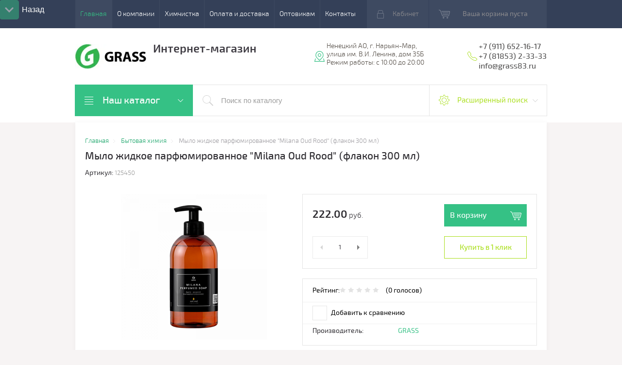

--- FILE ---
content_type: text/html; charset=utf-8
request_url: https://grass83.ru/shop/product/mylo-zhidkoye-parfyumirovannoye-milana-oud-rood-flakon-300-ml
body_size: 24172
content:

	<!doctype html>
<html lang="ru">
<head>
<meta charset="utf-8">
<meta name="robots" content="all"/>
<title>Мыло жидкое парфюмированное &quot;Milana Oud Rood&quot; (флакон 300 мл)</title>
<meta name="yandex-verification" content="3101ef7fdc7ec71e" />
<meta name="description" content="Мыло жидкое парфюмированное &quot;Milana Oud Rood&quot; (флакон 300 мл)">
<meta name="keywords" content="Мыло жидкое парфюмированное &quot;Milana Oud Rood&quot; (флакон 300 мл)">
<meta name="SKYPE_TOOLBAR" content="SKYPE_TOOLBAR_PARSER_COMPATIBLE">
<meta name="viewport" content="width=device-width, initial-scale=1.0, maximum-scale=1.0, user-scalable=no">
<meta name="format-detection" content="telephone=no">
<meta http-equiv="x-rim-auto-match" content="none">
<meta id="themeColor" name="theme-color" content="">
<link rel="stylesheet" href="/g/css/styles_articles_tpl.css">
<link href="/t/v2150/images/stylesseo.css" rel="stylesheet" type="text/css" /> 
<link rel="stylesheet" href="/t/v2150/images/css/bdr_styles.scss.css">
	<link href="/t/v2150/images/_rkstyle_im.css" rel="stylesheet" type="text/css" />
<link rel="stylesheet" href="/t/v2150/images/css/up_but.scss.css">
<script src="/g/libs/jquery/1.10.2/jquery.min.js"></script>

<meta name="cmsmagazine" content="86368d8963b4f0f96b434aafa426cd49" />
<link rel='stylesheet' type='text/css' href='/shared/highslide-4.1.13/highslide.min.css'/>
<script type='text/javascript' src='/shared/highslide-4.1.13/highslide-full.packed.js'></script>
<script type='text/javascript'>
hs.graphicsDir = '/shared/highslide-4.1.13/graphics/';
hs.outlineType = null;
hs.showCredits = false;
hs.lang={cssDirection:'ltr',loadingText:'Загрузка...',loadingTitle:'Кликните чтобы отменить',focusTitle:'Нажмите чтобы перенести вперёд',fullExpandTitle:'Увеличить',fullExpandText:'Полноэкранный',previousText:'Предыдущий',previousTitle:'Назад (стрелка влево)',nextText:'Далее',nextTitle:'Далее (стрелка вправо)',moveTitle:'Передвинуть',moveText:'Передвинуть',closeText:'Закрыть',closeTitle:'Закрыть (Esc)',resizeTitle:'Восстановить размер',playText:'Слайд-шоу',playTitle:'Слайд-шоу (пробел)',pauseText:'Пауза',pauseTitle:'Приостановить слайд-шоу (пробел)',number:'Изображение %1/%2',restoreTitle:'Нажмите чтобы посмотреть картинку, используйте мышь для перетаскивания. Используйте клавиши вперёд и назад'};</script>

            <!-- 46b9544ffa2e5e73c3c971fe2ede35a5 -->
            <script src='/shared/s3/js/lang/ru.js'></script>
            <script src='/shared/s3/js/common.min.js'></script>
        <link rel='stylesheet' type='text/css' href='/shared/s3/css/calendar.css' /><link rel="icon" href="/favicon.ico" type="image/x-icon">

<!--s3_require-->
<link rel="stylesheet" href="/g/basestyle/1.0.1/user/user.css" type="text/css"/>
<link rel="stylesheet" href="/g/basestyle/1.0.1/user/user.green.css" type="text/css"/>
<script type="text/javascript" src="/g/basestyle/1.0.1/user/user.js" async></script>
<!--/s3_require-->

<link rel='stylesheet' type='text/css' href='/t/images/__csspatch/1/patch.css'/>

			
		
		
		
			<link rel="stylesheet" type="text/css" href="/g/shop2v2/default/css/theme.less.css">		
			<script type="text/javascript" src="/g/printme.js"></script>
		<script type="text/javascript" src="/g/shop2v2/default/js/tpl.js"></script>
		<script type="text/javascript" src="/g/shop2v2/default/js/baron.min.js"></script>
		
			<script type="text/javascript" src="/g/shop2v2/default/js/shop2.2.js"></script>
		
	<script type="text/javascript">shop2.init({"productRefs": {"1333350216":{"fasovka":{"9d418f93babe9cbc30a60e7c6a52f0c2":["1533896616"]},"ph":{"7":["1533896616"]}}},"apiHash": {"getPromoProducts":"1877abab7de684992e37f472a9a0338f","getSearchMatches":"775b6f086ffbc5c4a47b9a9b1243e7db","getFolderCustomFields":"c19215e7140b3074e6c3a600a8a59292","getProductListItem":"1aee6e23b2ef58ad05def4685969006d","cartAddItem":"d6841f222f215b97b5ab0b9240adb721","cartRemoveItem":"bbd6fb2a58dd69b89607e790e02410be","cartUpdate":"a965f48dd01ee2b4a729deb4cbf09516","cartRemoveCoupon":"24b7dcb6090ac352d4800757cea3f9e0","cartAddCoupon":"105812852c6e6c1181e7d87d62273e6c","deliveryCalc":"a29f817e3af2207cf8f47c122ec82218","printOrder":"a0a7e8638315b33add2990084567af97","cancelOrder":"70ccaf79c2e5e1dcebcf1043767c3170","cancelOrderNotify":"0cb83dc93daffffc43a4cccbbdff5580","repeatOrder":"3fec3ee833e4b7de51f0e6cbb57f34f4","paymentMethods":"c19ab97e95226eb253530f9f04461882","compare":"2fbce8802229a638d5df8662bcda39b5"},"hash": null,"verId": 1779966,"mode": "product","step": "","uri": "/shop","IMAGES_DIR": "/d/","my": {"list_picture_enlarge":true,"accessory":"\u0410\u043a\u0441\u0441\u0435\u0441\u0441\u0443\u0430\u0440\u044b","kit":"\u041d\u0430\u0431\u043e\u0440","recommend":"\u0420\u0435\u043a\u043e\u043c\u0435\u043d\u0434\u0443\u0435\u043c\u044b\u0435","similar":"\u041f\u043e\u0445\u043e\u0436\u0438\u0435","modification":"\u041c\u043e\u0434\u0438\u0444\u0438\u043a\u0430\u0446\u0438\u0438","unique_values":true,"pricelist_options_toggle":true},"shop2_cart_order_payments": 3,"cf_margin_price_enabled": 0,"maps_yandex_key":"","maps_google_key":""});</script>
<style type="text/css">.product-item-thumb {width: 180px;}.product-item-thumb .product-image, .product-item-simple .product-image {height: 160px;width: 180px;}.product-item-thumb .product-amount .amount-title {width: 84px;}.product-item-thumb .product-price {width: 130px;}.shop2-product .product-side-l {width: 300px;}.shop2-product .product-image {height: 300px;width: 300px;}.shop2-product .product-thumbnails li {width: 90px;height: 90px;}</style>

     <link rel="stylesheet" href="/t/v2150/images/theme9/theme.scss.css">
<!--[if lt IE 10]>
<script src="/g/libs/ie9-svg-gradient/0.0.1/ie9-svg-gradient.min.js"></script>
<script src="/g/libs/jquery-placeholder/2.0.7/jquery.placeholder.min.js"></script>
<script src="/g/libs/jquery-textshadow/0.0.1/jquery.textshadow.min.js"></script>
<script src="/g/s3/misc/ie/0.0.1/ie.js"></script>
<![endif]-->
<!--[if lt IE 9]>
<script src="/g/libs/html5shiv/html5.js"></script>
<![endif]-->
<link rel="icon" href="/favicon.ico" type="image/x-icon" />
</head>
<body>
	<div class="top-line-wr">
		<div class="top-line-in">
			<div class="menu-top-wr">
				<div class="menu-top-btn"></div>
				<div class="menu-top-in">
					<div class="menu-blocks">
					<div class="menu-top-btn active"><span>Закрыть</span></div>
											<ul class="menu-top desktopMenu"><li class="opened active"><a href="/" >Главная</a></li><li><a href="/o-kompanii" >О компании</a></li><li><a href="/uslugi-khimchistki" >Химчистка</a></li><li><a href="/oplata-i-dostavka" >Оплата и доставка</a></li><li><a href="/optovikam" >Оптовикам</a></li><li><a href="/kontakty" >Контакты</a></li></ul>						<div class="mobileMenu-wrap">
		                    <ul class="menu-top mobileMenu">
																																				<li class="sublevel"><a class="has" href="/">Главная</a>
																																																																																					</li>
																																																	<li ><a  href="/o-kompanii">О компании</a>
																																																																																					</li>
																																																	<li ><a  href="/uslugi-khimchistki">Химчистка</a>
																																																																																					</li>
																																																	<li class="sublevel"><a class="has" href="/oplata-i-dostavka">Оплата и доставка</a>
																																																																																					</li>
																																																	<li class="sublevel"><a class="has" href="/optovikam">Оптовикам</a>
																																																																																					</li>
																																																	<li class="sublevel"><a class="has" href="/kontakty">Контакты</a>
																																																														</li>
							</ul>
						</div>
										</div>
				</div>
			</div>
			<div class="top-line-right">
				<div class="login-block-wr">
					<div class="block-user">
	<div class="block-title"><div class="close-btn"></div>Кабинет</div>
	<div class="block-body">
					<form method="post" action="/users">
				<input type="hidden" name="mode" value="login">
				<div class="field name">
					<label class="input"><input type="text" name="login" id="login" tabindex="1" onBlur="this.placeholder=this.placeholder==''?'Логин, e-mail':this.placeholder" onFocus="this.placeholder=this.placeholder=='Логин, e-mail'?'':this.placeholder;" placeholder="Логин, e-mail" value=""></label>
				</div>
				<div class="field password clear-self">
					<label class="input"><input type="password" name="password" id="password" tabindex="2" onBlur="this.placeholder=this.placeholder==''?'Пароль':this.placeholder" onFocus="this.placeholder=this.placeholder=='Пароль'?'':this.placeholder;" placeholder="Пароль" value=""></label>
				</div>
				<div class="field btn clear-self">
					<button type="submit" class="btn-variant1">Логин</button>
					<a href="/users/forgot_password" class="forgot">Забыли пароль?</a>
				</div>
				<div class="field register-wr clear-self">
					<a href="/users/register" class="register">Регистрация</a>
				</div>
			<re-captcha data-captcha="recaptcha"
     data-name="captcha"
     data-sitekey="6LcYvrMcAAAAAKyGWWuW4bP1De41Cn7t3mIjHyNN"
     data-lang="ru"
     data-rsize="invisible"
     data-type="image"
     data-theme="light"></re-captcha></form>
			</div>
</div>				</div>
								<div id="shop2-cart-preview" class="cart-wr">
			<div class="cart-in disabled">Ваша корзина пуста</div>
    </div><!-- Cart Preview -->							</div>
		</div>
	</div>
	
	<script>
		var panelColor = $('.top-line-wr').css('backgroundColor');
		$('#themeColor').attr('content', panelColor);
	</script>
	
	
	<div class="site-wrapper">
		<header role="banner" class="site-header">
			<div class="site-header-in">
				<div class="company-block clear-self">
											<a class="comapany-logo" href="http://grass83.ru"  title="На главную страницу"><img src=/thumb/2/dUX6N4mNmwtaRDrpfpcGVw/222r51/d/logo_grass_0.jpg alt="/"></a>
										<div class="comapany-name-wr">
						<div class="comapany-name">
													</div>
						<div class="company-activity">Интернет-магазин</div>					</div>
				</div>
				<div class="company-contacts">
										<div class="top-address "><span class="address-ico"></span><div class="top-address-block">Ненецкий АО, г. Нарьян-Мар, улица им. В.И. Ленина, дом 35Б    Режим работы: с 10:00 до 20:00</div></div>
															<div class="top-phone">
						<span class="phone-ico"></span>
						<div class="top-phone-block">
													<div><a href="tel:+7 (911) 652-16-17">+7 (911) 652-16-17</a></div>
													<div><a href="tel:+7 (81853) 2-33-33">+7 (81853) 2-33-33</a></div>
													<div><a href="tel:info@grass83.ru">info@grass83.ru</a></div>
												</div>
					</div>
									</div>
			</div>
		</header> <!-- .site-header -->
		<div class="search-panel-wr clear-self">
			<div class="search-panel-in clear-self">
								<div class="search-panel-left">
					<div class="left-categor-wrapper">
						<div class="left-categor-title">Наш каталог</div>
						<div class="left-nav">
							<div class="left-nav-inner mobile">
								<div class="left-categor-title">Наш каталог</div>
								<div class="waSlideCateg-nav">
									<ul class="left-categor">
																					 											 											 											 																					 												  												  													   <li class="sublevel i-am-menu-item"><a class="has_sublayer" href="/bytovaya-khimiya">Бытовая химия</a>
												  											 											 											 											 																					 												  													   															<ul>
																<li class="parent-item"><a href="/bytovaya-khimiya">Бытовая химия</a> <span class="close-menu"></span></li>
																											  												  													   <li ><a href="/shop/folder/zashchita-ot-nasekomykh">Защита от насекомых</a>
												  											 											 											 											 																					 												  													   															</li>
																												   												  												  													   <li ><a href="/shop/folder/vlazhnye-salfetki">Влажные салфетки</a>
												  											 											 											 											 																					 												  													   															</li>
																												   												  												  													   <li ><a href="/shop/folder/antiseptiki-dlya-ruk">Антисептики для рук</a>
												  											 											 											 											 																					 												  													   															</li>
																												   												  												  													   <li ><a href="/shop/folder/krem-dlya-ruk-i-tela">Крем для рук и тела</a>
												  											 											 											 											 																					 												  													   															</li>
																												   												  												  													   <li ><a href="/shop/folder/zhidkoye-mylo">Жидкое мыло</a>
												  											 											 											 											 																					 												  													   															</li>
																												   												  												  													   <li ><a href="/shop/folder/hozyajstvennoe-mylo">Хозяйственное мыло</a>
												  											 											 											 											 																					 												  													   															</li>
																												   												  												  													   <li ><a href="/shop/folder/kuskovoe-mylo">Кусковое мыло</a>
												  											 											 											 											 																					 												  													   															</li>
																												   												  												  													   <li ><a href="/shop/folder/gel-dlya-dusha">Гель для душа</a>
												  											 											 											 											 																					 												  													   															</li>
																												   												  												  													   <li ><a href="/shop/folder/ochistitel-stekol-1">Очиститель стекол</a>
												  											 											 											 											 																					 												  													   															</li>
																												   												  												  													   <li ><a href="/shop/folder/ochistitel-stiralnyh-mashin">Очиститель стиральных машин</a>
												  											 											 											 											 																					 												  													   															</li>
																												   												  												  													   <li ><a href="/shop/folder/konditsioner-kozhi-1">Кондиционер кожи</a>
												  											 											 											 											 																					 												  													   															</li>
																												   												  												  													   <li ><a href="/shop/folder/sredstva-dlya-stirki">Средства для стирки</a>
												  											 											 											 											 																					 												  													   															</li>
																												   												  												  													   <li ><a href="/shop/folder/konditsioner-dlya-belya">Кондиционер для белья</a>
												  											 											 											 											 																					 												  													   															</li>
																												   												  												  													   <li ><a href="/shop/folder/otbelivateli-i-pyatnovyvoditeli-dlya-stirki-belya">Отбеливатели и Пятновыводители для стирки белья</a>
												  											 											 											 											 																					 												  													   															</li>
																												   												  												  													   <li ><a href="/shop/folder/sredstva-dlya-mytya-pola">Средства для мытья пола</a>
												  											 											 											 											 																					 												  													   															</li>
																												   												  												  													   <li ><a href="/shop/folder/sredstva-dlya-posudomoyechnykh-mashin">Средства для посудомоечных машин</a>
												  											 											 											 											 																					 												  													   															</li>
																												   												  												  													   <li ><a href="/shop/folder/sredstva-dlya-mytya-posudy">Средства для мытья посуды</a>
												  											 											 											 											 																					 												  													   															</li>
																												   												  												  													   <li ><a href="/shop/folder/sredstva-dlya-obezzhirivaniya-na-kukhne">Средства для обезжиривания на кухне</a>
												  											 											 											 											 																					 												  													   															</li>
																												   												  												  													   <li ><a href="/shop/folder/spetsialnyye-sredstva">Специальные средства</a>
												  											 											 											 											 																					 												  													   															</li>
																												   												  												  													   <li ><a href="/shop/folder/sredstva-dlya-santekhniki">Средства для сантехники</a>
												  											 											 											 											 																					 												  													   															</li>
																												   												  												  													   <li ><a href="/shop/folder/universalnyye-sredstva">Универсальные средства</a>
												  											 											 											 											 																					 												  													   															</li>
																												   												  												  													   <li ><a href="/shop/folder/nabory-1">Наборы</a>
												  											 											 											 											 																					 												  													   															</li>
																												   												  												  													   <li ><a href="/shop/folder/aromadiffuzory-milana">Аромадиффузоры Milana</a>
												  											 											 											 											 																					 												  													   															</li>
																												   												  												  													   <li ><a href="/shop/folder/zhidkoye-aromatiziruyushcheye-sredstvo-perfumed-line-1">Жидкое ароматизирующее средство &quot;Pеrfumed line&quot;</a>
												  											 											 											 											 																					 												  													   															</li>
																												   												  												  													   <li ><a href="/shop/folder/zhidkiy-osvezhitel-vozdukha">Жидкий освежитель воздуха</a>
												  											 											 											 											 																					 												  													   															</li>
																															 </ul></li>
																												   												  												  													   <li ><a href="/shop/folder/sredstva-dutybox">Средства DutyBox</a>
												  											 											 											 											 																					 												  													   															</li>
																												   												  												  													   <li class="sublevel i-am-menu-item"><a class="has_sublayer" href="/sredstva-dlya-klininga">Средства для клининга</a>
												  											 											 											 											 																					 												  													   															<ul>
																<li class="parent-item"><a href="/sredstva-dlya-klininga">Средства для клининга</a> <span class="close-menu"></span></li>
																											  												  													   <li ><a href="/shop/folder/zhidkoye-mylo-1">Жидкое мыло</a>
												  											 											 											 											 																					 												  													   															</li>
																												   												  												  													   <li ><a href="/shop/folder/sredstva-dlya-mytya-pola-1">Средства для мытья пола</a>
												  											 											 											 											 																					 												  													   															</li>
																												   												  												  													   <li ><a href="/shop/folder/ochistiteli-kovrovykh-pokrytiy">Очистители ковровых покрытий</a>
												  											 											 											 											 																					 												  													   															</li>
																												   												  												  													   <li ><a href="/shop/folder/ochistitel-stekol-2">Очиститель стекол</a>
												  											 											 											 											 																					 												  													   															</li>
																												   												  												  													   <li ><a href="/shop/folder/konditsioner-kozhi-kopiya">Кондиционер кожи</a>
												  											 											 											 											 																					 												  													   															</li>
																												   												  												  													   <li ><a href="/shop/folder/vosk-dlya-pola">Воск для пола</a>
												  											 											 											 											 																					 												  													   															</li>
																												   												  												  													   <li ><a href="/shop/folder/ochistitel-posle-remonta">Очиститель после ремонта</a>
												  											 											 											 											 																					 												  													   															</li>
																												   												  												  													   <li ><a href="/shop/folder/sredstvo-dlya-chistki-i-dezinfektsii">Средство для чистки и дезинфекции</a>
												  											 											 											 											 																					 												  													   															</li>
																												   												  												  													   <li ><a href="/shop/folder/sredstva-dlya-mytya-posudy-1">Средства для мытья посуды</a>
												  											 											 											 											 																					 												  													   															</li>
																												   												  												  													   <li ><a href="/shop/folder/sredstva-dlya-posudomoyechnykh-mashin-1">Средства для посудомоечных машин</a>
												  											 											 											 											 																					 												  													   															</li>
																												   												  												  													   <li ><a href="/shop/folder/sredstva-dlya-obezzhirivaniya-na-kukhne-1">Средства для обезжиривания на кухне</a>
												  											 											 											 											 																					 												  													   															</li>
																												   												  												  													   <li ><a href="/shop/folder/industrialnyy-ochistitel-i-obezzhirivatel-na-vodnoy-osnove">Индустриальный очиститель и обезжириватель на водной основе</a>
												  											 											 											 											 																					 												  													   															</li>
																												   												  												  													   <li ><a href="/shop/folder/zashchita">Защита</a>
												  											 											 											 											 																					 												  													   															</li>
																												   												  												  													   <li ><a href="/shop/folder/sredstva-dlya-udaleniya-pyaten-1">Средства для удаления пятен</a>
												  											 											 											 											 																					 												  													   															</li>
																												   												  												  													   <li ><a href="/shop/folder/sredstva-dlya-santekhniki-1">Средства для сантехники</a>
												  											 											 											 											 																					 												  													   															</li>
																												   												  												  													   <li ><a href="/shop/folder/spetsialnyye-sredstva-1">Специальные средства</a>
												  											 											 											 											 																					 												  													   															</li>
																												   												  												  													   <li ><a href="/shop/folder/universalnyye-sredstva-1">Универсальные средства</a>
												  											 											 											 											 																					 												  													   															</li>
																												   												  												  													   <li ><a href="/shop/folder/sredstva-dlya-stirki-1">Средства для стирки</a>
												  											 											 											 											 																					 												  													   															</li>
																												   												  												  													   <li ><a href="/shop/folder/konditsioner-dlya-belya-1">Кондиционер для белья</a>
												  											 											 											 											 																					 												  													   															</li>
																												   												  												  													   <li ><a href="/shop/folder/protirochnyye-materialy-i-aksessuary-kopiya">Протирочные материалы и аксессуары</a>
												  											 											 											 											 																					 												  													   															</li>
																															 </ul></li>
																												   												  												  													   <li class="sublevel i-am-menu-item"><a class="has_sublayer" href="/avtokosmetika">Автокосметика</a>
												  											 											 											 											 																					 												  													   															<ul>
																<li class="parent-item"><a href="/avtokosmetika">Автокосметика</a> <span class="close-menu"></span></li>
																											  												  													   <li ><a href="/shop/folder/tehnicheskie-zhidkosti">Технические жидкости</a>
												  											 											 											 											 																					 												  													   															</li>
																												   												  												  													   <li ><a href="/shop/folder/avtoshampun-dlya-ruchnoj-mojki-avtomobilya">Автошампунь для ручной мойки автомобиля</a>
												  											 											 											 											 																					 												  													   															</li>
																												   												  												  													   <li ><a href="/shop/folder/ochistiteli-i-poliroli">Очистители и полироли</a>
												  											 											 											 											 																					 												  													   															</li>
																												   												  												  													   <li ><a href="/shop/folder/nano-pokrytiya-nanoforce">Нано-покрытия NanoForce</a>
												  											 											 											 											 																					 												  													   															</li>
																												   												  												  													   <li ><a href="/shop/folder/nabory">Наборы</a>
												  											 											 											 											 																					 												  													   															</li>
																												   												  												  													   <li ><a href="/shop/folder/protirochnyye-materialy">Протирочные материалы</a>
												  											 											 											 											 																					 												  													   															</li>
																												   												  												  													   <li ><a href="/shop/folder/zhidkiye-aromatiziruyushchiye-sredstva">Жидкие ароматизирующие средства</a>
												  											 											 											 											 																					 												  													   															</li>
																												   												  												  													   <li ><a href="/shop/folder/zhidkoye-aromatiziruyushcheye-sredstvo-perfumed-line">Жидкое ароматизирующее средство &quot;Pеrfumed line&quot;</a>
												  											 											 											 											 																					 												  													   															</li>
																												   												  												  													   <li ><a href="/shop/folder/aromatizatory-aroma-riche">Ароматизаторы AROMA RICHE</a>
												  											 											 											 											 																					 												  													   															</li>
																												   												  												  													   <li ><a href="/shop/folder/kartonnyye-aromatizatory">Картонные ароматизаторы</a>
												  											 											 											 											 																					 												  													   															</li>
																												   												  												  													   <li ><a href="/shop/folder/gelevyye-aromatizatory">Гелевые ароматизаторы</a>
												  											 											 											 											 																					 												  													   															</li>
																												   												  												  													   <li ><a href="/shop/folder/protirochnyye-materialy-i-aksessuary-1">Протирочные материалы и аксессуары</a>
												  											 											 											 											 																					 												  													   															</li>
																															 </ul></li>
																												   												  												  													   <li class="sublevel i-am-menu-item"><a class="has_sublayer" href="/avtokhimiya">Автохимия</a>
												  											 											 											 											 																					 												  													   															<ul>
																<li class="parent-item"><a href="/avtokhimiya">Автохимия</a> <span class="close-menu"></span></li>
																											  												  													   <li ><a href="/shop/folder/tehnicheskie-zhidkosti-1">Технические жидкости</a>
												  											 											 											 											 																					 												  													   															</li>
																												   												  												  													   <li ><a href="/shop/folder/avtoshampun-dlya-moyki-avtomobilya">Автошампунь для мойки автомобиля</a>
												  											 											 											 											 																					 												  													   															</li>
																												   												  												  													   <li ><a href="/shop/folder/sredstva-dlya-beskontaktnoy-moyki-avtomobilya">Средства для бесконтактной мойки автомобиля</a>
												  											 											 											 											 																					 												  													   															</li>
																												   												  												  													   <li ><a href="/shop/folder/aromatizatory-dlya-nejtralnyh-i-shchelochnyh-produktov">Ароматизаторы для нейтральных и щелочных продуктов</a>
												  											 											 											 											 																					 												  													   															</li>
																												   												  												  													   <li ><a href="/shop/folder/avtokhimiya-dlya-moyek-samoobsluzhivaniya">Автохимия для моек самообслуживания</a>
												  											 											 											 											 																					 												  													   															</li>
																												   												  												  													   <li ><a href="/shop/folder/avtokhimiya-dlya-portalnykh-moyek">Автохимия для портальных моек</a>
												  											 											 											 											 																					 												  													   															</li>
																												   												  												  													   <li ><a href="/shop/folder/ochistitel-stekol">Очиститель стекол</a>
												  											 											 											 											 																					 												  													   															</li>
																												   												  												  													   <li ><a href="/shop/folder/ochistiteli-dvigatelya">Очистители двигателя</a>
												  											 											 											 											 																					 												  													   															</li>
																												   												  												  													   <li ><a href="/shop/folder/ochistiteli-sledov-nasekomykh">Очистители следов насекомых</a>
												  											 											 											 											 																					 												  													   															</li>
																												   												  												  													   <li ><a href="/shop/folder/voski-dlya-bystroy-sushki">Воски для быстрой сушки</a>
												  											 											 											 											 																					 												  													   															</li>
																												   												  												  													   <li ><a href="/shop/folder/ochistiteli-i-aromatizatory-salona">Очистители и ароматизаторы салона</a>
												  											 											 											 											 																					 												  													   															</li>
																												   												  												  													   <li ><a href="/shop/folder/poliroli-plastika">Полироли пластика</a>
												  											 											 											 											 																					 												  													   															</li>
																												   												  												  													   <li ><a href="/shop/folder/konditsioner-kozhi">Кондиционер кожи</a>
												  											 											 											 											 																					 												  													   															</li>
																												   												  												  													   <li ><a href="/shop/folder/chernitel-reziny">Чернитель резины</a>
												  											 											 											 											 																					 												  													   															</li>
																												   												  												  													   <li ><a href="/shop/folder/sredstvo-dlya-ochistki-diskov">Средство для очистки дисков</a>
												  											 											 											 											 																					 												  													   															</li>
																												   												  												  													   <li ><a href="/shop/folder/moyushcheye-sredstvo-dlya-ochistki-vneshnego-i-vnutrennego-fasada-avtomoyki">Моющее средство для очистки внешнего и внутреннего фасада автомойки</a>
												  											 											 											 											 																					 												  													   															</li>
																												   												  												  													   <li ><a href="/shop/folder/sredstva-dlya-udaleniya-pyaten">Средства для удаления пятен</a>
												  											 											 											 											 																					 												  													   															</li>
																												   												  												  													   <li ><a href="/shop/folder/sredstva-zashchitnyye">Средства защитные</a>
												  											 											 											 											 																					 												  													   															</li>
																												   												  												  													   <li ><a href="/shop/folder/koagulyanty-i-penogasiteli">Коагулянты и пеногасители</a>
												  											 											 											 											 																					 												  													   															</li>
																												   												  												  													   <li ><a href="/shop/folder/professionalnaya-linejka-dlya-avtomoek">Профессиональная линейка для автомоек</a>
												  											 											 											 											 																					 												  													   															</li>
																												   												  												  													   <li ><a href="/shop/folder/protirochnyye-materialy-i-aksessuary">Протирочные материалы и аксессуары</a>
												  											 											 											 											 																					 												  													   															</li>
																															 </ul></li>
																												   												  												  													   <li class="sublevel i-am-menu-item"><a class="has_sublayer" href="/tovary-dlya-doma">Товары для дома</a>
												  											 											 											 											 																					 												  													   															<ul>
																<li class="parent-item"><a href="/tovary-dlya-doma">Товары для дома</a> <span class="close-menu"></span></li>
																											  												  													   <li ><a href="/gubki-dlya-mytya-posudy">Губки и мочалки для мытья посуды</a>
												  											 											 											 											 																					 												  													   															</li>
																												   												  												  													   <li ><a href="/musornyye-pakety">Мусорные, фасовочные пакеты и мешки</a>
												  											 											 											 											 																					 												  													   															</li>
																												   												  												  													   <li ><a href="/salfetkdlya-uborki">Салфетки и тряпки для уборки</a>
												  											 											 											 											 																					 												  													   															</li>
																												   												  												  													   <li ><a href="/shop/folder/vlazhnyye-salfetki-grass">Влажные салфетки GRASS</a>
												  											 											 											 											 																					 												  													   															</li>
																												   												  												  													   <li ><a href="/shop/folder/vlazhnyye-salfetki-vestar">Влажные салфетки ВЕСТАР</a>
												  											 											 											 											 																					 												  													   															</li>
																												   												  												  													   <li ><a href="/shop/paketiki-dlya-lda">Пакетики для льда</a>
												  											 											 											 											 																					 												  													   															</li>
																												   												  												  													   <li ><a href="/folga-dlya-zapekaniya">Фольга, пергамент, рукав для запекания</a>
												  											 											 											 											 																					 												  													   															</li>
																												   												  												  													   <li ><a href="/roliki-dlya-chistki-odezhdy">Липкие ролики для чистки одежды</a>
												  											 											 											 											 																					 												  													   															</li>
																															 </ul></li>
																												   												  												  													   <li class="sublevel i-am-menu-item"><a class="has_sublayer" href="/bumazhnaya-produktsiya">Бумажная продукция</a>
												  											 											 											 											 																					 												  													   															<ul>
																<li class="parent-item"><a href="/bumazhnaya-produktsiya">Бумажная продукция</a> <span class="close-menu"></span></li>
																											  												  													   <li ><a href="/tualetnaya-bumaga">Туалетная бумага</a>
												  											 											 											 											 																					 												  													   															</li>
																												   												  												  													   <li ><a href="/bumazhnyye-salfetki-i-polotentsa">Бумажные салфетки и полотенца в рулонах</a>
												  											 											 											 											 																					 												  													   															</li>
																												   												  												  													   <li ><a href="/bumazhnyye-platki">Бумажные носовые платочки</a>
												  											 											 											 											 																					 												  													   															</li>
																															 </ul></li>
																												   												  												  													   <li class="sublevel i-am-menu-item"><a class="has_sublayer" href="/sredstva-individualnoy-zashchity">Средства индивидуальной защиты</a>
												  											 											 											 											 																					 												  													   															<ul>
																<li class="parent-item"><a href="/sredstva-individualnoy-zashchity">Средства индивидуальной защиты</a> <span class="close-menu"></span></li>
																											  												  													   <li ><a href="/perchatki-lateksnyye">Перчатки нитриловые и латексные</a>
												  											 											 											 											 																					 												  													   															</li>
																												   												  												  													   <li ><a href="/shop/folder/perchatki-kh-b">Перчатки Х/Б</a>
												  											 											 											 											 																					 												  													   															</li>
																												   												  												  													   <li ><a href="/bakhily">Бахилы полиэтиленовые</a>
												  											 											 											 											 																					 												  													   															</li>
																												   												  												  													   <li ><a href="/shapochki-sharlotta">Шапочки &quot;Шарлотта&quot;</a>
												  											 											 											 											 																					 												  													   															</li>
																												   												  												  													   <li ><a href="/maski-meditsinskiye">Маски медицинские 3х-слойные</a>
												  											 											 											 											 																					 												  													   															</li>
																												   												  												  													   <li ><a href="/shop/folder/odezhda">Одежда</a>
												  											 											 											 											 																					 												  													   															</li>
																												   												  												  													   <li ><a href="/shop/folder/raskhodnyye-materialy">Расходные материалы</a>
												  											 											 											 											 																					 												  													   															</li>
																															 </ul></li>
																												   												  												  													   <li ><a href="/shop/folder/dezinficiruyushchie-sredstva">Дезинфицирующие средства</a>
												  											 											 											 											 																					 												  													   															</li>
																												   												  												  													   <li class="sublevel i-am-menu-item"><a class="has_sublayer" href="/uborochnyy-inventar">Уборочный инвентарь</a>
												  											 											 											 											 																					 												  													   															<ul>
																<li class="parent-item"><a href="/uborochnyy-inventar">Уборочный инвентарь</a> <span class="close-menu"></span></li>
																											  												  													   <li ><a href="/shop/folder/dezinfektory">Дезинфекторы</a>
												  											 											 											 											 																					 												  													   															</li>
																												   												  												  													   <li ><a href="/shop/folder/dispensery">Диспенсеры</a>
												  											 											 											 											 																					 												  													   															</li>
																												   												  												  													   <li ><a href="/shop/folder/uborochnyy-inventar-baiyun-kitay">Уборочный инвентарь Baiyun, Китай</a>
												  											 											 											 											 																					 												  													   															</li>
																												   												  												  													   <li ><a href="/shop/folder/uborochnyy-inventar-turtsiya">Уборочный инвентарь, Турция</a>
												  											 											 											 											 																					 												  													   															</li>
																												   												  												  													   <li ><a href="/shop/folder/uborochnyy-inventar-fun-clean">Уборочный инвентарь Fun&amp;Clean</a>
												  											 											 											 											 																					 												  													   															</li>
																												   												  												  													   <li ><a href="/shop/folder/veniki-iz-sorgo">Веники из сорго</a>
												  											 											 											 											 																					 												  													   															</li>
																												   												  												  													   <li ><a href="/shop/folder/raspylitel-kwazar">Распылитель Kwazar</a>
												  											 											 											 											 																					 												  													   															</li>
																												   												  												  													   <li ><a href="/shop/folder/aksessuary">Аксессуары</a>
												  											 											 											 											 																					 												  													   															</li>
																															 </ul></li>
																												   												  												  													   <li class="sublevel i-am-menu-item"><a class="has_sublayer" href="/pylesosy-i-zapchasti-k-nim">Пылесосы и запчасти к ним</a>
												  											 											 											 											 																					 												  													   															<ul>
																<li class="parent-item"><a href="/pylesosy-i-zapchasti-k-nim">Пылесосы и запчасти к ним</a> <span class="close-menu"></span></li>
																											  												  													   <li ><a href="/shop/folder/professionalnyye-pylesosy-elsea-italiya">Профессиональные пылесосы ELSEA, Италия</a>
												  											 											 											 											 																					 												  													   															</li>
																												   												  												  													   <li ><a href="/shop/folder/professionalnyye-pylesosy-baiyun-kitay">Профессиональные пылесосы Baiyun, Китай</a>
												  											 											 											 											 																					 												  													   															</li>
																												   												  												  													   <li ><a href="/shop/folder/zapchasti-dlya-pylesosa-baiyun-15l">Запчасти для пылесоса Baiyun 15л</a>
												  											 											 											 											 																					 												  													   															</li>
																												   												  												  													   <li ><a href="/shop/folder/zapchasti-dlya-pylesosa-baiyun-30-80l">Запчасти для пылесоса Baiyun 30-80л</a>
												  											 											 											 											 																					 												  													   															</li>
																												   												  												  													   <li ><a href="/shop/folder/zapchasti-dlya-pylesosa-elsea-estro-110">Запчасти для пылесоса Elsea Estro 110</a>
												  											 											 											 											 																					 												  													   															</li>
																												   												  												  													   <li ><a href="/shop/folder/zapchasti-dlya-pylesosa-elsea-estro-125">Запчасти для пылесоса Elsea Estro 125</a>
												  											 											 											 											 																					 												  													   															</li>
																												   												  												  													   <li ><a href="/shop/folder/zapchasti-dlya-pylesosa-elsea-steam-wave">Запчасти для пылесоса Elsea Steam Wave</a>
												  											 											 											 											 																					 												  													   															</li>
																												   												  												  													   <li ><a href="/shop/folder/procheye">Прочее</a>
												  											 											 											 											 																					 												  													   															</li>
																															 </ul></li>
																												   												  												  													   <li class="sublevel i-am-menu-item"><a class="has_sublayer" href="/oborudovaniye-dlya-avtomoyek">Оборудование для автомоек</a>
												  											 											 											 											 																					 												  													   															<ul>
																<li class="parent-item"><a href="/oborudovaniye-dlya-avtomoyek">Оборудование для автомоек</a> <span class="close-menu"></span></li>
																											  												  													   <li ><a href="/shop/folder/penokomplekty-i-penogeneratory-ls-3">Пенокомплекты и пеногенераторы LS-3</a>
												  											 											 											 											 																					 												  													   															</li>
																												   												  												  													   <li ><a href="/shop/folder/zapchasti-dlya-penokomplektov-i-aksessuary">Запчасти для пенокомплектов и аксессуары</a>
												  											 											 											 											 																					 												  													   															</li>
																												   												  												  													   <li ><a href="/shop/folder/zapchasti-prochiye">Запчасти прочие</a>
												  											 											 											 											 																					 												  													   															</li>
																												   												  												  													   <li ><a href="/shop/folder/zapchasti-dlya-ls-3-i-penokopya-idrobase-i-mtm">Запчасти для LS-3 и пенокопья (Idrobase и MTM)</a>
												  											 											 											 											 																					 												  													   															</li>
																												   												  												  													   <li ><a href="/shop/folder/penogeneratory-i-komplektuyushchiye">Пеногенераторы и комплектующие</a>
												  											 											 											 											 																					 												  													   															</li>
																												   												  												  													   <li ><a href="/shop/folder/shlangi-vd-proizvodim-shlangi-lyuboy-dliny-pod-zakaz">Шланги ВД. Производим шланги любой длины под заказ</a>
												  											 											 											 											 																					 												  													   															</li>
																												   												  												  													   <li ><a href="/shop/folder/fitingi-dlya-opressovki-rukavov-vysokogo-davleniya-rvd">Фитинги для опрессовки рукавов высокого давления (РВД)</a>
												  											 											 											 											 																					 												  													   															</li>
																												   												  												  													   <li ><a href="/shop/folder/povorotnyye-soyedineniya-dlya-shlangov">Поворотные соединения для шлангов</a>
												  											 											 											 											 																					 												  													   															</li>
																												   												  												  													   <li ><a href="/shop/folder/vkhodnyye-vodnyye-filtry-dlya-avd">Входные водные фильтры для АВД</a>
												  											 											 											 											 																					 												  													   															</li>
																												   												  												  													   <li ><a href="/shop/folder/turbosushki">Турбосушки</a>
												  											 											 											 											 																					 												  													   															</li>
																												   												  												  													   <li ><a href="/shop/folder/avd-grass">АВД Grass</a>
												  											 											 											 											 																					 												  													   															</li>
																												   												  												  													   <li ><a href="/shop/folder/chistyashchiye-pistolety">Чистящие пистолеты</a>
												  											 											 											 											 																					 												  													   															</li>
																												   												  												  													   <li ><a href="/shop/folder/doziruyushchiye-sistemy">Дозирующие системы</a>
												  											 											 											 											 																					 												  													   															</li>
																												   												  												  													   <li ><a href="/shop/folder/aksessuary-1">Аксессуары</a>
												  											 											 											 											 																					 												  													   															</li>
																												   												  												  													   <li ><a href="/shop/folder/procheye-1">Прочее</a>
												  											 											 											 											 																					 												  													   															</li>
																															 </ul></li>
																												   												  												  													   <li ><a href="/protirochnyy-material-i-gubki-dlya-mytya">Протирочный материал и губки для мытья</a>
												  											 											 											 											 																					 												  													   															</li>
																												   												  												  													   <li class="sublevel i-am-menu-item"><a class="has_sublayer" href="/shop/folder/tovary-dlya-gostinits">Товары для гостиниц</a>
												  											 											 											 											 																					 												  													   															<ul>
																<li class="parent-item"><a href="/shop/folder/tovary-dlya-gostinits">Товары для гостиниц</a> <span class="close-menu"></span></li>
																											  												  													   <li ><a href="/shop/folder/sredstva-dlya-uborki-nomerov">Средства для уборки номеров Apartment series</a>
												  											 											 											 											 																					 												  													   															</li>
																												   												  												  													   <li ><a href="/shop/folder/odnorazovyye-nabory-dlya-gostinits">Одноразовые наборы для гостиниц Sargan</a>
												  											 											 											 											 																					 												  													   															</li>
																															 </ul></li>
																												   												  												  													   <li ><a href="/shop/folder/reklama-brend">Реклама, бренд</a>
												  											 											 											 											 																					 												  													   															</li>
																												   												  												  													   <li ><a href="/shop/folder/zootovary">Зоотовары</a>
												  											 											 											 											 																														</li>
									</ul>
								</div>
							</div>
							<div class="left-nav-inner desktop">
								<ul class="left-categor"><li class="opened"><a href="/bytovaya-khimiya" >Бытовая химия</a><ul class="level-2"><li><a href="/shop/folder/zashchita-ot-nasekomykh" >Защита от насекомых</a></li><li><a href="/shop/folder/vlazhnye-salfetki" >Влажные салфетки</a></li><li><a href="/shop/folder/antiseptiki-dlya-ruk" >Антисептики для рук</a></li><li><a href="/shop/folder/krem-dlya-ruk-i-tela" >Крем для рук и тела</a></li><li class="opened active"><a href="/shop/folder/zhidkoye-mylo" >Жидкое мыло</a></li><li><a href="/shop/folder/hozyajstvennoe-mylo" >Хозяйственное мыло</a></li><li><a href="/shop/folder/kuskovoe-mylo" >Кусковое мыло</a></li><li><a href="/shop/folder/gel-dlya-dusha" >Гель для душа</a></li><li><a href="/shop/folder/ochistitel-stekol-1" >Очиститель стекол</a></li><li><a href="/shop/folder/ochistitel-stiralnyh-mashin" >Очиститель стиральных машин</a></li><li><a href="/shop/folder/konditsioner-kozhi-1" >Кондиционер кожи</a></li><li><a href="/shop/folder/sredstva-dlya-stirki" >Средства для стирки</a></li><li><a href="/shop/folder/konditsioner-dlya-belya" >Кондиционер для белья</a></li><li><a href="/shop/folder/otbelivateli-i-pyatnovyvoditeli-dlya-stirki-belya" >Отбеливатели и Пятновыводители для стирки белья</a></li><li><a href="/shop/folder/sredstva-dlya-mytya-pola" >Средства для мытья пола</a></li><li><a href="/shop/folder/sredstva-dlya-posudomoyechnykh-mashin" >Средства для посудомоечных машин</a></li><li><a href="/shop/folder/sredstva-dlya-mytya-posudy" >Средства для мытья посуды</a></li><li><a href="/shop/folder/sredstva-dlya-obezzhirivaniya-na-kukhne" >Средства для обезжиривания на кухне</a></li><li><a href="/shop/folder/spetsialnyye-sredstva" >Специальные средства</a></li><li><a href="/shop/folder/sredstva-dlya-santekhniki" >Средства для сантехники</a></li><li><a href="/shop/folder/universalnyye-sredstva" >Универсальные средства</a></li><li><a href="/shop/folder/nabory-1" >Наборы</a></li><li><a href="/shop/folder/aromadiffuzory-milana" >Аромадиффузоры Milana</a></li><li><a href="/shop/folder/zhidkoye-aromatiziruyushcheye-sredstvo-perfumed-line-1" >Жидкое ароматизирующее средство &quot;Pеrfumed line&quot;</a></li><li><a href="/shop/folder/zhidkiy-osvezhitel-vozdukha" >Жидкий освежитель воздуха</a></li></ul></li><li><a href="/shop/folder/sredstva-dutybox" >Средства DutyBox</a></li><li><a href="/sredstva-dlya-klininga" >Средства для клининга</a><ul class="level-2"><li><a href="/shop/folder/zhidkoye-mylo-1" >Жидкое мыло</a></li><li><a href="/shop/folder/sredstva-dlya-mytya-pola-1" >Средства для мытья пола</a></li><li><a href="/shop/folder/ochistiteli-kovrovykh-pokrytiy" >Очистители ковровых покрытий</a></li><li><a href="/shop/folder/ochistitel-stekol-2" >Очиститель стекол</a></li><li><a href="/shop/folder/konditsioner-kozhi-kopiya" >Кондиционер кожи</a></li><li><a href="/shop/folder/vosk-dlya-pola" >Воск для пола</a></li><li><a href="/shop/folder/ochistitel-posle-remonta" >Очиститель после ремонта</a></li><li><a href="/shop/folder/sredstvo-dlya-chistki-i-dezinfektsii" >Средство для чистки и дезинфекции</a></li><li><a href="/shop/folder/sredstva-dlya-mytya-posudy-1" >Средства для мытья посуды</a></li><li><a href="/shop/folder/sredstva-dlya-posudomoyechnykh-mashin-1" >Средства для посудомоечных машин</a></li><li><a href="/shop/folder/sredstva-dlya-obezzhirivaniya-na-kukhne-1" >Средства для обезжиривания на кухне</a></li><li><a href="/shop/folder/industrialnyy-ochistitel-i-obezzhirivatel-na-vodnoy-osnove" >Индустриальный очиститель и обезжириватель на водной основе</a></li><li><a href="/shop/folder/zashchita" >Защита</a></li><li><a href="/shop/folder/sredstva-dlya-udaleniya-pyaten-1" >Средства для удаления пятен</a></li><li><a href="/shop/folder/sredstva-dlya-santekhniki-1" >Средства для сантехники</a></li><li><a href="/shop/folder/spetsialnyye-sredstva-1" >Специальные средства</a></li><li><a href="/shop/folder/universalnyye-sredstva-1" >Универсальные средства</a></li><li><a href="/shop/folder/sredstva-dlya-stirki-1" >Средства для стирки</a></li><li><a href="/shop/folder/konditsioner-dlya-belya-1" >Кондиционер для белья</a></li><li><a href="/shop/folder/protirochnyye-materialy-i-aksessuary-kopiya" >Протирочные материалы и аксессуары</a></li></ul></li><li><a href="/avtokosmetika" >Автокосметика</a><ul class="level-2"><li><a href="/shop/folder/tehnicheskie-zhidkosti" >Технические жидкости</a></li><li><a href="/shop/folder/avtoshampun-dlya-ruchnoj-mojki-avtomobilya" >Автошампунь для ручной мойки автомобиля</a></li><li><a href="/shop/folder/ochistiteli-i-poliroli" >Очистители и полироли</a></li><li><a href="/shop/folder/nano-pokrytiya-nanoforce" >Нано-покрытия NanoForce</a></li><li><a href="/shop/folder/nabory" >Наборы</a></li><li><a href="/shop/folder/protirochnyye-materialy" >Протирочные материалы</a></li><li><a href="/shop/folder/zhidkiye-aromatiziruyushchiye-sredstva" >Жидкие ароматизирующие средства</a></li><li><a href="/shop/folder/zhidkoye-aromatiziruyushcheye-sredstvo-perfumed-line" >Жидкое ароматизирующее средство &quot;Pеrfumed line&quot;</a></li><li><a href="/shop/folder/aromatizatory-aroma-riche" >Ароматизаторы AROMA RICHE</a></li><li><a href="/shop/folder/kartonnyye-aromatizatory" >Картонные ароматизаторы</a></li><li><a href="/shop/folder/gelevyye-aromatizatory" >Гелевые ароматизаторы</a></li><li><a href="/shop/folder/protirochnyye-materialy-i-aksessuary-1" >Протирочные материалы и аксессуары</a></li></ul></li><li><a href="/avtokhimiya" >Автохимия</a><ul class="level-2"><li><a href="/shop/folder/tehnicheskie-zhidkosti-1" >Технические жидкости</a></li><li><a href="/shop/folder/avtoshampun-dlya-moyki-avtomobilya" >Автошампунь для мойки автомобиля</a></li><li><a href="/shop/folder/sredstva-dlya-beskontaktnoy-moyki-avtomobilya" >Средства для бесконтактной мойки автомобиля</a></li><li><a href="/shop/folder/aromatizatory-dlya-nejtralnyh-i-shchelochnyh-produktov" >Ароматизаторы для нейтральных и щелочных продуктов</a></li><li><a href="/shop/folder/avtokhimiya-dlya-moyek-samoobsluzhivaniya" >Автохимия для моек самообслуживания</a></li><li><a href="/shop/folder/avtokhimiya-dlya-portalnykh-moyek" >Автохимия для портальных моек</a></li><li><a href="/shop/folder/ochistitel-stekol" >Очиститель стекол</a></li><li><a href="/shop/folder/ochistiteli-dvigatelya" >Очистители двигателя</a></li><li><a href="/shop/folder/ochistiteli-sledov-nasekomykh" >Очистители следов насекомых</a></li><li><a href="/shop/folder/voski-dlya-bystroy-sushki" >Воски для быстрой сушки</a></li><li><a href="/shop/folder/ochistiteli-i-aromatizatory-salona" >Очистители и ароматизаторы салона</a></li><li><a href="/shop/folder/poliroli-plastika" >Полироли пластика</a></li><li><a href="/shop/folder/konditsioner-kozhi" >Кондиционер кожи</a></li><li><a href="/shop/folder/chernitel-reziny" >Чернитель резины</a></li><li><a href="/shop/folder/sredstvo-dlya-ochistki-diskov" >Средство для очистки дисков</a></li><li><a href="/shop/folder/moyushcheye-sredstvo-dlya-ochistki-vneshnego-i-vnutrennego-fasada-avtomoyki" >Моющее средство для очистки внешнего и внутреннего фасада автомойки</a></li><li><a href="/shop/folder/sredstva-dlya-udaleniya-pyaten" >Средства для удаления пятен</a></li><li><a href="/shop/folder/sredstva-zashchitnyye" >Средства защитные</a></li><li><a href="/shop/folder/koagulyanty-i-penogasiteli" >Коагулянты и пеногасители</a></li><li><a href="/shop/folder/professionalnaya-linejka-dlya-avtomoek" >Профессиональная линейка для автомоек</a></li><li><a href="/shop/folder/protirochnyye-materialy-i-aksessuary" >Протирочные материалы и аксессуары</a></li></ul></li><li><a href="/tovary-dlya-doma" >Товары для дома</a><ul class="level-2"><li><a href="/gubki-dlya-mytya-posudy" >Губки и мочалки для мытья посуды</a></li><li><a href="/musornyye-pakety" >Мусорные, фасовочные пакеты и мешки</a></li><li><a href="/salfetkdlya-uborki" >Салфетки и тряпки для уборки</a></li><li><a href="/shop/folder/vlazhnyye-salfetki-grass" >Влажные салфетки GRASS</a></li><li><a href="/shop/folder/vlazhnyye-salfetki-vestar" >Влажные салфетки ВЕСТАР</a></li><li><a href="/shop/paketiki-dlya-lda" >Пакетики для льда</a></li><li><a href="/folga-dlya-zapekaniya" >Фольга, пергамент, рукав для запекания</a></li><li><a href="/roliki-dlya-chistki-odezhdy" >Липкие ролики для чистки одежды</a></li></ul></li><li><a href="/bumazhnaya-produktsiya" >Бумажная продукция</a><ul class="level-2"><li><a href="/tualetnaya-bumaga" >Туалетная бумага</a></li><li><a href="/bumazhnyye-salfetki-i-polotentsa" >Бумажные салфетки и полотенца в рулонах</a></li><li><a href="/bumazhnyye-platki" >Бумажные носовые платочки</a></li></ul></li><li><a href="/sredstva-individualnoy-zashchity" >Средства индивидуальной защиты</a><ul class="level-2"><li><a href="/perchatki-lateksnyye" >Перчатки нитриловые и латексные</a></li><li><a href="/shop/folder/perchatki-kh-b" >Перчатки Х/Б</a></li><li><a href="/bakhily" >Бахилы полиэтиленовые</a></li><li><a href="/shapochki-sharlotta" >Шапочки &quot;Шарлотта&quot;</a></li><li><a href="/maski-meditsinskiye" >Маски медицинские 3х-слойные</a></li><li><a href="/shop/folder/odezhda" >Одежда</a></li><li><a href="/shop/folder/raskhodnyye-materialy" >Расходные материалы</a></li></ul></li><li><a href="/shop/folder/dezinficiruyushchie-sredstva" >Дезинфицирующие средства</a></li><li><a href="/uborochnyy-inventar" >Уборочный инвентарь</a><ul class="level-2"><li><a href="/shop/folder/dezinfektory" >Дезинфекторы</a></li><li><a href="/shop/folder/dispensery" >Диспенсеры</a></li><li><a href="/shop/folder/uborochnyy-inventar-baiyun-kitay" >Уборочный инвентарь Baiyun, Китай</a></li><li><a href="/shop/folder/uborochnyy-inventar-turtsiya" >Уборочный инвентарь, Турция</a></li><li><a href="/shop/folder/uborochnyy-inventar-fun-clean" >Уборочный инвентарь Fun&amp;Clean</a></li><li><a href="/shop/folder/veniki-iz-sorgo" >Веники из сорго</a></li><li><a href="/shop/folder/raspylitel-kwazar" >Распылитель Kwazar</a></li><li><a href="/shop/folder/aksessuary" >Аксессуары</a></li></ul></li><li><a href="/pylesosy-i-zapchasti-k-nim" >Пылесосы и запчасти к ним</a><ul class="level-2"><li><a href="/shop/folder/professionalnyye-pylesosy-elsea-italiya" >Профессиональные пылесосы ELSEA, Италия</a></li><li><a href="/shop/folder/professionalnyye-pylesosy-baiyun-kitay" >Профессиональные пылесосы Baiyun, Китай</a></li><li><a href="/shop/folder/zapchasti-dlya-pylesosa-baiyun-15l" >Запчасти для пылесоса Baiyun 15л</a></li><li><a href="/shop/folder/zapchasti-dlya-pylesosa-baiyun-30-80l" >Запчасти для пылесоса Baiyun 30-80л</a></li><li><a href="/shop/folder/zapchasti-dlya-pylesosa-elsea-estro-110" >Запчасти для пылесоса Elsea Estro 110</a></li><li><a href="/shop/folder/zapchasti-dlya-pylesosa-elsea-estro-125" >Запчасти для пылесоса Elsea Estro 125</a></li><li><a href="/shop/folder/zapchasti-dlya-pylesosa-elsea-steam-wave" >Запчасти для пылесоса Elsea Steam Wave</a></li><li><a href="/shop/folder/procheye" >Прочее</a></li></ul></li><li><a href="/oborudovaniye-dlya-avtomoyek" >Оборудование для автомоек</a><ul class="level-2"><li><a href="/shop/folder/penokomplekty-i-penogeneratory-ls-3" >Пенокомплекты и пеногенераторы LS-3</a></li><li><a href="/shop/folder/zapchasti-dlya-penokomplektov-i-aksessuary" >Запчасти для пенокомплектов и аксессуары</a></li><li><a href="/shop/folder/zapchasti-prochiye" >Запчасти прочие</a></li><li><a href="/shop/folder/zapchasti-dlya-ls-3-i-penokopya-idrobase-i-mtm" >Запчасти для LS-3 и пенокопья (Idrobase и MTM)</a></li><li><a href="/shop/folder/penogeneratory-i-komplektuyushchiye" >Пеногенераторы и комплектующие</a></li><li><a href="/shop/folder/shlangi-vd-proizvodim-shlangi-lyuboy-dliny-pod-zakaz" >Шланги ВД. Производим шланги любой длины под заказ</a></li><li><a href="/shop/folder/fitingi-dlya-opressovki-rukavov-vysokogo-davleniya-rvd" >Фитинги для опрессовки рукавов высокого давления (РВД)</a></li><li><a href="/shop/folder/povorotnyye-soyedineniya-dlya-shlangov" >Поворотные соединения для шлангов</a></li><li><a href="/shop/folder/vkhodnyye-vodnyye-filtry-dlya-avd" >Входные водные фильтры для АВД</a></li><li><a href="/shop/folder/turbosushki" >Турбосушки</a></li><li><a href="/shop/folder/avd-grass" >АВД Grass</a></li><li><a href="/shop/folder/chistyashchiye-pistolety" >Чистящие пистолеты</a></li><li><a href="/shop/folder/doziruyushchiye-sistemy" >Дозирующие системы</a></li><li><a href="/shop/folder/aksessuary-1" >Аксессуары</a></li><li><a href="/shop/folder/procheye-1" >Прочее</a></li></ul></li><li><a href="/protirochnyy-material-i-gubki-dlya-mytya" >Протирочный материал и губки для мытья</a></li><li><a href="/shop/folder/tovary-dlya-gostinits" >Товары для гостиниц</a><ul class="level-2"><li><a href="/shop/folder/sredstva-dlya-uborki-nomerov" >Средства для уборки номеров Apartment series</a></li><li><a href="/shop/folder/odnorazovyye-nabory-dlya-gostinits" >Одноразовые наборы для гостиниц Sargan</a></li></ul></li><li><a href="/shop/folder/reklama-brend" >Реклама, бренд</a></li><li><a href="/shop/folder/zootovary" >Зоотовары</a></li></ul>
							</div>
						</div>
					</div>
				</div>
								<div class="search-panel-right">
					<div class="site-search-wr ">
						<form action="/shop/search" method="get" enctype="multipart/form-data" class="site-search-form clear-self">
							<input type="submit" class="search-but" value=""/>
							<input type="text" class="search-text" name="search_text" onBlur="this.placeholder=this.placeholder==''?'Поиск по каталогу':this.placeholder" onFocus="this.placeholder=this.placeholder=='Поиск по каталогу'?'':this.placeholder;" placeholder="Поиск по каталогу" />
						<re-captcha data-captcha="recaptcha"
     data-name="captcha"
     data-sitekey="6LcYvrMcAAAAAKyGWWuW4bP1De41Cn7t3mIjHyNN"
     data-lang="ru"
     data-rsize="invisible"
     data-type="image"
     data-theme="light"></re-captcha></form>
					</div>
					<div class="shop-search-block">
	                	<div class="shop-search-btn">Расширенный поиск</div>
							
    
<div class="search-online-store">

	<div class="block-body">
		<form class="dropdown" action="/shop/search" enctype="multipart/form-data">
			<input type="hidden" name="sort_by" value="">
			
							<div class="field select folder-field">
					<span class="field-title">Выберите категорию:</span><br>
					<select name="s[folder_id]" id="s[folder_id]">
						<option value="">Все</option>
																											                            <option value="2554016" >
	                                 Бытовая химия
	                            </option>
	                        														                            <option value="556853416" >
	                                &raquo; Защита от насекомых
	                            </option>
	                        														                            <option value="562297016" >
	                                &raquo; Влажные салфетки
	                            </option>
	                        														                            <option value="562297216" >
	                                &raquo; Антисептики для рук
	                            </option>
	                        														                            <option value="561599616" >
	                                &raquo; Крем для рук и тела
	                            </option>
	                        														                            <option value="6128416" >
	                                &raquo; Жидкое мыло
	                            </option>
	                        														                            <option value="123565500" >
	                                &raquo; Хозяйственное мыло
	                            </option>
	                        														                            <option value="561600416" >
	                                &raquo; Кусковое мыло
	                            </option>
	                        														                            <option value="557983816" >
	                                &raquo; Гель для душа
	                            </option>
	                        														                            <option value="6128816" >
	                                &raquo; Очиститель стекол
	                            </option>
	                        														                            <option value="110035900" >
	                                &raquo; Очиститель стиральных машин
	                            </option>
	                        														                            <option value="6129016" >
	                                &raquo; Кондиционер кожи
	                            </option>
	                        														                            <option value="6129216" >
	                                &raquo; Средства для стирки
	                            </option>
	                        														                            <option value="20005416" >
	                                &raquo; Кондиционер для белья
	                            </option>
	                        														                            <option value="433853216" >
	                                &raquo; Отбеливатели и Пятновыводители для стирки белья
	                            </option>
	                        														                            <option value="6129416" >
	                                &raquo; Средства для мытья пола
	                            </option>
	                        														                            <option value="6129616" >
	                                &raquo; Средства для посудомоечных машин
	                            </option>
	                        														                            <option value="6129816" >
	                                &raquo; Средства для мытья посуды
	                            </option>
	                        														                            <option value="6130016" >
	                                &raquo; Средства для обезжиривания на кухне
	                            </option>
	                        														                            <option value="6130216" >
	                                &raquo; Специальные средства
	                            </option>
	                        														                            <option value="6130416" >
	                                &raquo; Средства для сантехники
	                            </option>
	                        														                            <option value="6130616" >
	                                &raquo; Универсальные средства
	                            </option>
	                        														                            <option value="123566100" >
	                                &raquo; Наборы
	                            </option>
	                        														                            <option value="27086102" >
	                                &raquo; Аромадиффузоры Milana
	                            </option>
	                        														                            <option value="6130816" >
	                                &raquo; Жидкое ароматизирующее средство &quot;Pеrfumed line&quot;
	                            </option>
	                        														                            <option value="6131016" >
	                                &raquo; Жидкий освежитель воздуха
	                            </option>
	                        														                            <option value="558834816" >
	                                 Средства DutyBox
	                            </option>
	                        														                            <option value="2554216" >
	                                 Средства для клининга
	                            </option>
	                        														                            <option value="6309216" >
	                                &raquo; Жидкое мыло
	                            </option>
	                        														                            <option value="6309416" >
	                                &raquo; Средства для мытья пола
	                            </option>
	                        														                            <option value="6309616" >
	                                &raquo; Очистители ковровых покрытий
	                            </option>
	                        														                            <option value="23233216" >
	                                &raquo; Очиститель стекол
	                            </option>
	                        														                            <option value="23218816" >
	                                &raquo; Кондиционер кожи
	                            </option>
	                        														                            <option value="6310216" >
	                                &raquo; Воск для пола
	                            </option>
	                        														                            <option value="6310416" >
	                                &raquo; Очиститель после ремонта
	                            </option>
	                        														                            <option value="6310616" >
	                                &raquo; Средство для чистки и дезинфекции
	                            </option>
	                        														                            <option value="6310816" >
	                                &raquo; Средства для мытья посуды
	                            </option>
	                        														                            <option value="6311016" >
	                                &raquo; Средства для посудомоечных машин
	                            </option>
	                        														                            <option value="6311216" >
	                                &raquo; Средства для обезжиривания на кухне
	                            </option>
	                        														                            <option value="6311416" >
	                                &raquo; Индустриальный очиститель и обезжириватель на водной основе
	                            </option>
	                        														                            <option value="6311616" >
	                                &raquo; Защита
	                            </option>
	                        														                            <option value="6311816" >
	                                &raquo; Средства для удаления пятен
	                            </option>
	                        														                            <option value="6314616" >
	                                &raquo; Средства для сантехники
	                            </option>
	                        														                            <option value="6315416" >
	                                &raquo; Специальные средства
	                            </option>
	                        														                            <option value="6315816" >
	                                &raquo; Универсальные средства
	                            </option>
	                        														                            <option value="6316016" >
	                                &raquo; Средства для стирки
	                            </option>
	                        														                            <option value="55328616" >
	                                &raquo; Кондиционер для белья
	                            </option>
	                        														                            <option value="22507016" >
	                                &raquo; Протирочные материалы и аксессуары
	                            </option>
	                        														                            <option value="2557416" >
	                                 Автокосметика
	                            </option>
	                        														                            <option value="560591016" >
	                                &raquo; Технические жидкости
	                            </option>
	                        														                            <option value="559780616" >
	                                &raquo; Автошампунь для ручной мойки автомобиля
	                            </option>
	                        														                            <option value="3797016" >
	                                &raquo; Очистители и полироли
	                            </option>
	                        														                            <option value="3815416" >
	                                &raquo; Нано-покрытия NanoForce
	                            </option>
	                        														                            <option value="121111100" >
	                                &raquo; Наборы
	                            </option>
	                        														                            <option value="4109616" >
	                                &raquo; Протирочные материалы
	                            </option>
	                        														                            <option value="501394216" >
	                                &raquo; Жидкие ароматизирующие средства
	                            </option>
	                        														                            <option value="4126816" >
	                                &raquo; Жидкое ароматизирующее средство &quot;Pеrfumed line&quot;
	                            </option>
	                        														                            <option value="122609301" >
	                                &raquo; Ароматизаторы AROMA RICHE
	                            </option>
	                        														                            <option value="4127416" >
	                                &raquo; Картонные ароматизаторы
	                            </option>
	                        														                            <option value="4135816" >
	                                &raquo; Гелевые ароматизаторы
	                            </option>
	                        														                            <option value="23260416" >
	                                &raquo; Протирочные материалы и аксессуары
	                            </option>
	                        														                            <option value="2557016" >
	                                 Автохимия
	                            </option>
	                        														                            <option value="561626216" >
	                                &raquo; Технические жидкости
	                            </option>
	                        														                            <option value="3379816" >
	                                &raquo; Автошампунь для мойки автомобиля
	                            </option>
	                        														                            <option value="3380016" >
	                                &raquo; Средства для бесконтактной мойки автомобиля
	                            </option>
	                        														                            <option value="560691016" >
	                                &raquo; Ароматизаторы для нейтральных и щелочных продуктов
	                            </option>
	                        														                            <option value="3380216" >
	                                &raquo; Автохимия для моек самообслуживания
	                            </option>
	                        														                            <option value="4651416" >
	                                &raquo; Автохимия для портальных моек
	                            </option>
	                        														                            <option value="3380416" >
	                                &raquo; Очиститель стекол
	                            </option>
	                        														                            <option value="3380616" >
	                                &raquo; Очистители двигателя
	                            </option>
	                        														                            <option value="3380816" >
	                                &raquo; Очистители следов насекомых
	                            </option>
	                        														                            <option value="3381016" >
	                                &raquo; Воски для быстрой сушки
	                            </option>
	                        														                            <option value="3381216" >
	                                &raquo; Очистители и ароматизаторы салона
	                            </option>
	                        														                            <option value="3381416" >
	                                &raquo; Полироли пластика
	                            </option>
	                        														                            <option value="3381616" >
	                                &raquo; Кондиционер кожи
	                            </option>
	                        														                            <option value="3381816" >
	                                &raquo; Чернитель резины
	                            </option>
	                        														                            <option value="3382016" >
	                                &raquo; Средство для очистки дисков
	                            </option>
	                        														                            <option value="3382416" >
	                                &raquo; Моющее средство для очистки внешнего и внутреннего фасада автомойки
	                            </option>
	                        														                            <option value="3382816" >
	                                &raquo; Средства для удаления пятен
	                            </option>
	                        														                            <option value="3383016" >
	                                &raquo; Средства защитные
	                            </option>
	                        														                            <option value="4654416" >
	                                &raquo; Коагулянты и пеногасители
	                            </option>
	                        														                            <option value="560795016" >
	                                &raquo; Профессиональная линейка для автомоек
	                            </option>
	                        														                            <option value="3391416" >
	                                &raquo; Протирочные материалы и аксессуары
	                            </option>
	                        														                            <option value="48241016" >
	                                 Товары для дома
	                            </option>
	                        														                            <option value="48241216" >
	                                &raquo; Губки и мочалки для мытья посуды
	                            </option>
	                        														                            <option value="48241416" >
	                                &raquo; Мусорные, фасовочные пакеты и мешки
	                            </option>
	                        														                            <option value="48241616" >
	                                &raquo; Салфетки и тряпки для уборки
	                            </option>
	                        														                            <option value="558031616" >
	                                &raquo; Влажные салфетки GRASS
	                            </option>
	                        														                            <option value="434256616" >
	                                &raquo; Влажные салфетки ВЕСТАР
	                            </option>
	                        														                            <option value="48241816" >
	                                &raquo; Пакетики для льда
	                            </option>
	                        														                            <option value="48242016" >
	                                &raquo; Фольга, пергамент, рукав для запекания
	                            </option>
	                        														                            <option value="48242216" >
	                                &raquo; Липкие ролики для чистки одежды
	                            </option>
	                        														                            <option value="48238816" >
	                                 Бумажная продукция
	                            </option>
	                        														                            <option value="48239216" >
	                                &raquo; Туалетная бумага
	                            </option>
	                        														                            <option value="48239416" >
	                                &raquo; Бумажные салфетки и полотенца в рулонах
	                            </option>
	                        														                            <option value="48239616" >
	                                &raquo; Бумажные носовые платочки
	                            </option>
	                        														                            <option value="48240016" >
	                                 Средства индивидуальной защиты
	                            </option>
	                        														                            <option value="48240216" >
	                                &raquo; Перчатки нитриловые и латексные
	                            </option>
	                        														                            <option value="434269816" >
	                                &raquo; Перчатки Х/Б
	                            </option>
	                        														                            <option value="48240416" >
	                                &raquo; Бахилы полиэтиленовые
	                            </option>
	                        														                            <option value="48240616" >
	                                &raquo; Шапочки &quot;Шарлотта&quot;
	                            </option>
	                        														                            <option value="48240816" >
	                                &raquo; Маски медицинские 3х-слойные
	                            </option>
	                        														                            <option value="561375816" >
	                                &raquo; Одежда
	                            </option>
	                        														                            <option value="434256816" >
	                                &raquo; Расходные материалы
	                            </option>
	                        														                            <option value="559189416" >
	                                 Дезинфицирующие средства
	                            </option>
	                        														                            <option value="2558016" >
	                                 Уборочный инвентарь
	                            </option>
	                        														                            <option value="19185901" >
	                                &raquo; Дезинфекторы
	                            </option>
	                        														                            <option value="136856700" >
	                                &raquo; Диспенсеры
	                            </option>
	                        														                            <option value="6165616" >
	                                &raquo; Уборочный инвентарь Baiyun, Китай
	                            </option>
	                        														                            <option value="6165816" >
	                                &raquo; Уборочный инвентарь, Турция
	                            </option>
	                        														                            <option value="433633616" >
	                                &raquo; Уборочный инвентарь Fun&amp;Clean
	                            </option>
	                        														                            <option value="432751816" >
	                                &raquo; Веники из сорго
	                            </option>
	                        														                            <option value="432752216" >
	                                &raquo; Распылитель Kwazar
	                            </option>
	                        														                            <option value="6166016" >
	                                &raquo; Аксессуары
	                            </option>
	                        														                            <option value="2560216" >
	                                 Пылесосы и запчасти к ним
	                            </option>
	                        														                            <option value="10435016" >
	                                &raquo; Профессиональные пылесосы ELSEA, Италия
	                            </option>
	                        														                            <option value="10435216" >
	                                &raquo; Профессиональные пылесосы Baiyun, Китай
	                            </option>
	                        														                            <option value="10435416" >
	                                &raquo; Запчасти для пылесоса Baiyun 15л
	                            </option>
	                        														                            <option value="10435616" >
	                                &raquo; Запчасти для пылесоса Baiyun 30-80л
	                            </option>
	                        														                            <option value="10437616" >
	                                &raquo; Запчасти для пылесоса Elsea Estro 110
	                            </option>
	                        														                            <option value="10437816" >
	                                &raquo; Запчасти для пылесоса Elsea Estro 125
	                            </option>
	                        														                            <option value="10438016" >
	                                &raquo; Запчасти для пылесоса Elsea Steam Wave
	                            </option>
	                        														                            <option value="10438216" >
	                                &raquo; Прочее
	                            </option>
	                        														                            <option value="2560416" >
	                                 Оборудование для автомоек
	                            </option>
	                        														                            <option value="20315616" >
	                                &raquo; Пенокомплекты и пеногенераторы LS-3
	                            </option>
	                        														                            <option value="20315816" >
	                                &raquo; Запчасти для пенокомплектов и аксессуары
	                            </option>
	                        														                            <option value="20316016" >
	                                &raquo; Запчасти прочие
	                            </option>
	                        														                            <option value="20316216" >
	                                &raquo; Запчасти для LS-3 и пенокопья (Idrobase и MTM)
	                            </option>
	                        														                            <option value="20316416" >
	                                &raquo; Пеногенераторы и комплектующие
	                            </option>
	                        														                            <option value="20316616" >
	                                &raquo; Шланги ВД. Производим шланги любой длины под заказ
	                            </option>
	                        														                            <option value="20316816" >
	                                &raquo; Фитинги для опрессовки рукавов высокого давления (РВД)
	                            </option>
	                        														                            <option value="20317016" >
	                                &raquo; Поворотные соединения для шлангов
	                            </option>
	                        														                            <option value="20317216" >
	                                &raquo; Входные водные фильтры для АВД
	                            </option>
	                        														                            <option value="123845700" >
	                                &raquo; Турбосушки
	                            </option>
	                        														                            <option value="242262900" >
	                                &raquo; АВД Grass
	                            </option>
	                        														                            <option value="20317416" >
	                                &raquo; Чистящие пистолеты
	                            </option>
	                        														                            <option value="20317616" >
	                                &raquo; Дозирующие системы
	                            </option>
	                        														                            <option value="20317816" >
	                                &raquo; Аксессуары
	                            </option>
	                        														                            <option value="20318016" >
	                                &raquo; Прочее
	                            </option>
	                        														                            <option value="2560616" >
	                                 Протирочный материал и губки для мытья
	                            </option>
	                        														                            <option value="432752616" >
	                                 Товары для гостиниц
	                            </option>
	                        														                            <option value="432752816" >
	                                &raquo; Средства для уборки номеров Apartment series
	                            </option>
	                        														                            <option value="432753016" >
	                                &raquo; Одноразовые наборы для гостиниц Sargan
	                            </option>
	                        														                            <option value="123855300" >
	                                 Реклама, бренд
	                            </option>
	                        														                            <option value="453858109" >
	                                 Зоотовары
	                            </option>
	                        											</select>
				</div>

				<div id="shop2_search_custom_fields"></div>
			
			            <div class="row search_price range_slider_wrapper">
                <div class="row-title">Цена (руб.)</div>
                <div class="price_range_title clear-self">
                	<div class="price_range_title_left">от</div>
                	<div class="price_range_title_right">до</div>
                </div>
                <div class="price_range clear-self">
                    <input name="s[price][min]" type="text" size="5" class="small low" value="0" />
                    <input name="s[price][max]" type="text" size="5" class="small hight" data-max="200000" value="200000" />
                </div>
                <div class="input_range_slider"></div>
            </div>
            
							<div class="field text">
					<label class="field-title" for="s[name]">Название:</label><br>
					<label class="input"><input type="text" name="s[name]" id="s[name]" value=""></label>
				</div>
			
							<div class="field text">
					<label class="field-title" for="s[article">Артикул:</label><br>
					<label class="input"><input type="text" name="s[article]" id="s[article" value=""></label>
				</div>
			
			
						
			
							<div class="field select">
					<span class="field-title">Новинка:</span><br>
					<select name="s[new]">
						<option value="">Все</option>
	                    <option value="1">да</option>
	                    <option value="0">нет</option>
					</select>
				</div>
			
							<div class="field select">
					<span class="field-title">Спецпредложение:</span><br>
					<select name="s[special]">
						<option value="">Все</option>
	                    <option value="1">да</option>
	                    <option value="0">нет</option>
					</select>
				</div>
			
							<div class="field select">
					<span class="field-title">Результатов на странице:</span>
					<select name="s[products_per_page]">
									            				            				            <option value="5">5</option>
			            				            				            <option value="20">20</option>
			            				            				            <option value="35">35</option>
			            				            				            <option value="50">50</option>
			            				            				            <option value="65">65</option>
			            				            				            <option value="80">80</option>
			            				            				            <option value="95">95</option>
			            					</select>
				</div>
			
			<div class="submit">
				<button type="submit" class="search-btn btn-variant1">Найти</button>
			</div>
		<re-captcha data-captcha="recaptcha"
     data-name="captcha"
     data-sitekey="6LcYvrMcAAAAAKyGWWuW4bP1De41Cn7t3mIjHyNN"
     data-lang="ru"
     data-rsize="invisible"
     data-type="image"
     data-theme="light"></re-captcha></form>
	</div>
</div><!-- Search Form -->	                </div>
				</div>
			</div>
		</div>
		<a class="up-button" href="javascript:void(0)"></a>
<a class="downn" href="javascript:void(0)"></a>
								<div class="site-container clear-self">
									<aside role="complementary" class="site-sidebar right" style="display:none">
				<div class="right-blocks-wr">
											<div class="right-blocks">
							<div class="right-blocks-pic ">
								<div class="right-blocks-pic-in"  style="height:auto;"> <img src="/d/4353454.jpg" alt=""></div>
							</div>
							<div class="right-blocks-anonce-wr">
								<div class="right-blocks-top">
									<div class="right-blocks-name">Полный перечень услуг</div>									<div class="right-blocks-description">АВТОМОЙКА +7(911)652-16-17</div>									<div class="right-blocks-anonce">Мы используем профессиональную автохимию GRASS</div>								</div>
															</div>
						</div>
											<div class="right-blocks">
							<div class="right-blocks-pic ">
								<div class="right-blocks-pic-in"  style="height:auto;"> <img src="/d/11111-1.jpg" alt=""></div>
							</div>
							<div class="right-blocks-anonce-wr">
								<div class="right-blocks-top">
									<a href="https://vk.com/id298209768" class="right-blocks-name">Сертифицированный мастер учебного центра O*P*I</a>									<div class="right-blocks-description">МАНИКЮРНЫЙ КАБИНЕТ М.IRRA +7(981)560-00-00</div>									<div class="right-blocks-anonce"><p><a href="https://vk.com/id298209768" target="_blank">
<p>Яркий, нежный, классический... выбери свой стиль!</p>
</a></p></div>								</div>
															</div>
						</div>
										
				</div>
			</aside> <!-- .site-sidebar.right -->
			
			<main role="main" class="site-main">
				<div class="site-main__inner backFon" style="margin-top: 0;margin-right: 0;">
										<div class="path-wrapper">
						
<div class="site-path" data-url="/"><a href="/"><span>Главная</span></a> <a href="/bytovaya-khimiya"><span>Бытовая химия</span></a> <span>Мыло жидкое парфюмированное "Milana Oud Rood" (флакон 300 мл)</span></div>					</div>
										<h1>Мыло жидкое парфюмированное &quot;Milana Oud Rood&quot; (флакон 300 мл)</h1>
	<div class="shop2-cookies-disabled shop2-warning hide"></div>
	
	
	
		
							
			
							
			
							
			
		
					<div class="shop2-product-mode-wr">
	<form 
		method="post" 
		action="/shop?mode=cart&amp;action=add" 
		accept-charset="utf-8"
		class="product-shop2 clear-self">

		<input type="hidden" name="kind_id" value="1533896616"/>
		<input type="hidden" name="product_id" value="1333350216"/>
		<input type="hidden" name="meta" value='{&quot;fasovka&quot;:&quot;300 \u043c\u043b. (\u0443\u043f\u0430\u043a. 6 \u0448\u0442.)&quot;,&quot;ph&quot;:&quot;7&quot;}'/>
		
		
	
					
	
	
					<div class="shop2-product-article"><span>Артикул:</span> 125450</div>
	
			<div class="product-side-wr">
			<div class="product-l-side-wr">
				<div class="product-l-side">
					<div class="product-image" title="Мыло жидкое парфюмированное &quot;Milana Oud Rood&quot; (флакон 300 мл)">
												<figure itemprop="associatedMedia">
							<a href="/d/outroodsoap.png" itemprop="contentUrl" data-size="800x582">
			                  <img src="/thumb/2/gfGBit1uBPfXdaP-F5DC-Q/300r300/d/outroodsoap.png" alt="Мыло жидкое парфюмированное &quot;Milana Oud Rood&quot; (флакон 300 мл)" title="Мыло жидкое парфюмированное &quot;Milana Oud Rood&quot; (флакон 300 мл)"  />
			                </a>
			            </figure>
		                		                	                </div>
		            				</div>
								<div class="product-shop-description-wr">
					<div class="product-shop-description-title">Описание</div>
					Парфюмированное жидкое мыло Milana подарит коже рук стойкий свежий аромат. Фруктово-ягодная композиция с нотами яблока и смородины, фрезии и мускуса, ванили и древесины зарядит энергией на весь день.<br />
Густая, нежная пена, с мягкими натуральными пенообразователями на основе кокосового масла, мягко очищает кожу, не раздражая ее. Экзотический орех позволяет деликатно очистить кожу, не раздражая ее. А вот масло Кедра, входящее в состав мыла, питает, восстанавливает, лечит и смягчает кожу.
				</div>
							</div>

			<div class="product-r-side">		
				<div class="product-r-side-top">
					

											<div class="add-form-wr">
							<div class="add-form-left">
								<div class="product-price">
										
										<div class="price-current">
		<strong>222.00</strong> руб.			</div>
								</div>
								
				
	<div class="product-amount">
					<div class="amount-title">Количество:</div>
							<div class="shop2-product-amount">
				<button type="button" class="amount-minus"></button><input type="text" name="amount" data-kind="1533896616"  data-min="1" data-multiplicity="" maxlength="4" value="1" /><button type="button" class="amount-plus"></button>
			</div>
						</div>

							</div>
							<div class="product-btn">
															<button class="shop2-product-btn btn-variant1 buy" type="submit">
				<span>В корзину</span>
			</button>
			<input type="hidden" value="Мыло жидкое парфюмированное &quot;Milana Oud Rood&quot; (флакон 300 мл)" name="product_name" />
	<input type="hidden" value="https://grass83.ru/shop/product/mylo-zhidkoye-parfyumirovannoye-milana-oud-rood-flakon-300-ml" name="product_link" />


												                <div class="buy-one-click"><a class="shop2-btn" href="#"><span>Купить в 1 клик</span></a></div>
				                							</div>
						</div>
									</div>


				<div class="details-product">
					
	<div class="tpl-stars-wr">
		
		<div class="tpl-rating-block">Рейтинг:<div class="tpl-stars"><div class="tpl-rating" style="width: 0%;"></div></div>(0 голосов)</div>

			
	</div>
		            		            <div class="product-compare-wr">
			<div class="product-compare">
			<label>
				<input type="checkbox" value="1533896616"/>
				Добавить к сравнению
			</label>
		</div>
		
</div>

					
 
		
			<ul class="product-options"><li class="even"><div class="option-title">Производитель:</div><div class="option-body"><a href="/shop/vendor/grass">GRASS</a></div></li></ul>
	
				</div>
									<div class="yashare">
						<script type="text/javascript" src="https://yandex.st/share/share.js" charset="utf-8"></script>
						
						<style type="text/css">
							div.yashare span.b-share a.b-share__handle img,
							div.yashare span.b-share a.b-share__handle span {
								background-image: url("https://yandex.st/share/static/b-share-icon.png");
							}
						</style>
						
												
						<script type="text/javascript">(function() {
						  if (window.pluso)if (typeof window.pluso.start == "function") return;
						  if (window.ifpluso==undefined) { window.ifpluso = 1;
						    var d = document, s = d.createElement('script'), g = 'getElementsByTagName';
						    s.type = 'text/javascript'; s.charset='UTF-8'; s.async = true;
						    s.src = ('https:' == window.location.protocol ? 'https' : 'http')  + '://share.pluso.ru/pluso-like.js';
						    var h=d[g]('body')[0];
						    h.appendChild(s);
						  }})();</script>
					  	
						<div class="pluso" data-background="transparent" data-options="medium,square,line,horizontal,nocounter,theme=04" data-services="vkontakte,odnoklassniki,facebook,twitter,google"></div>
					</div>
							</div>
		</div>
	<re-captcha data-captcha="recaptcha"
     data-name="captcha"
     data-sitekey="6LcYvrMcAAAAAKyGWWuW4bP1De41Cn7t3mIjHyNN"
     data-lang="ru"
     data-rsize="invisible"
     data-type="image"
     data-theme="light"></re-captcha></form><!-- Product -->
<div class="collection-wrap">
		
</div>
		



	<div id="product_tabs" class="shop-product-data">
					<ul class="shop-product-tabs">
				<li class="active-tab"><a href="#shop2-tabs-1"><span>Параметры</span></a></li><li ><a href="#shop2-tabs-01"><span>Отзывы</span></a></li>
			</ul>

						<div class="shop-product-desc">
				
								<div class="desc-area active-area" id="shop2-tabs-1">
					<div class="shop2-product-params"><div class="product-params-tr odd"><div class="product-params-title">Фасовка</div><div class="product-params-body">300 мл. (упак. 6 шт.)</div></div><div class="product-params-tr even"><div class="product-params-title">PH</div><div class="product-params-body">7 </div></div></div>
					<div class="shop2-clear-container"></div>
				</div>
								
								
				
				
				
				<div class="desc-area " id="shop2-tabs-01">
                    	
	
	
			    
		
			<div class="tpl-block-header">Оставьте отзыв</div>

			<div class="tpl-info">
				Заполните обязательные поля <span class="tpl-required">*</span>.
			</div>

			<form action="" method="post" class="tpl-form registered">
															<input type="hidden" name="comment_id" value="" />
														 

						<div class="tpl-field tpl-field-input">
							<label class="tpl-title" for="d[1]">
								Имя:
																	<span class="tpl-required">*</span>
																							</label>
							
							<div class="tpl-value">
																	<input type="text" size="40" name="author_name" maxlength="" value ="" />
															</div>

							
						</div>
														 

						<div class="tpl-field tpl-field-input">
							<label class="tpl-title" for="d[1]">
								E-mail:
																							</label>
							
							<div class="tpl-value">
																	<input type="text" size="40" name="author" maxlength="" value ="" />
															</div>

							
						</div>
														 

						<div class="tpl-field ">
							<label class="tpl-title" for="d[1]">
								Комментарий:
																	<span class="tpl-required">*</span>
																							</label>
							
							<div class="tpl-value">
																	<textarea cols="55" rows="10" name="text"></textarea>
															</div>

							
						</div>
														 

						<div class="tpl-field ">
							<label class="tpl-title" for="d[1]">
								Оценка:
																	<span class="tpl-required">*</span>
																							</label>
							
							<div class="tpl-value">
																	
																			<div class="tpl-stars">
											<span></span>
											<span></span>
											<span></span>
											<span></span>
											<span></span>
											<input name="rating" type="hidden" value="0" />
										</div>
									
															</div>

							
						</div>
									
				<div class="tpl-field">
					<input type="submit" class="tpl-button tpl-button-big" value="Отправить" />
				</div>

			<re-captcha data-captcha="recaptcha"
     data-name="captcha"
     data-sitekey="6LcYvrMcAAAAAKyGWWuW4bP1De41Cn7t3mIjHyNN"
     data-lang="ru"
     data-rsize="invisible"
     data-type="image"
     data-theme="light"></re-captcha></form>
		
	                    <div class="shop2-clear-container"></div>
                </div>
			</div><!-- Product Desc -->
		
				<div class="shop2-clear-container"></div>
	</div>
</div>
<div class="buy-one-click-form-wr">
	<div class="buy-one-click-form-in" >
        <div class="tpl-anketa " data-api-url="/-/x-api/v1/public/?method=form/postform&param[form_id]=92768241&param[tpl]=db:form.minimal.tpl" data-api-type="form">
	<div class="title">Купить в один клик</div>			<form method="post" action="/">
		<input type="hidden" name="form_id" value="92768241">
		<input type="hidden" name="tpl" value="db:form.minimal.tpl">
									        <div class="tpl-field type-text field-required">
	          <div class="field-title">Ваше имя или название организации: <span class="field-required-mark">*</span></div>	          	          <div class="field-value">
	          		            	<input type="text" size="30" maxlength="100" value="" name="d[0]" />
	            	            	          </div>
	        </div>
	        						        <div class="tpl-field type-text field-required">
	          <div class="field-title">Ваш контактный телефон: <span class="field-required-mark">*</span></div>	          	          <div class="field-value">
	          		            	<input type="text" size="30" maxlength="100" value="" name="d[1]" />
	            	            	          </div>
	        </div>
	        						        <div class="tpl-field type-checkbox">
	          	          	          <div class="field-value">
	          						<ul>
													<li><label><input type="checkbox" value="Да" name="d[3]" />Я согласен(на) на обработку моих&nbsp;<a href="http://grass83.ru/user/agreement" target="_blank">персональных данных</a></label></li>
											</ul>
					            	          </div>
	        </div>
	        		
		
		<div class="tpl-field tpl-field-button">
			<button type="submit" class="tpl-form-button">Отправить</button>
		</div>

		<re-captcha data-captcha="recaptcha"
     data-name="captcha"
     data-sitekey="6LcYvrMcAAAAAKyGWWuW4bP1De41Cn7t3mIjHyNN"
     data-lang="ru"
     data-rsize="invisible"
     data-type="image"
     data-theme="light"></re-captcha></form>
					</div>
	</div>
</div>
		<p><a href="javascript:shop2.back()" class="shop2-btn shop2-btn-back">Назад</a></p>

	


	
	</div>
</main> <!-- .site-main -->
		</div>
		<div class="site-container2"></div>

		<footer role="contentinfo" class="site-footer">
			<div class="footer-top">
				<div class="footer-top-contacts">
					<nav class="menu-bot-wr">
						<ul class="menu-bot"><li class="opened active"><a href="/" >Главная</a></li><li><a href="/o-kompanii" >О компании</a></li><li><a href="/uslugi-khimchistki" >Химчистка</a></li><li><a href="/oplata-i-dostavka" >Оплата и доставка</a></li><li><a href="/optovikam" >Оптовикам</a></li><li><a href="/kontakty" >Контакты</a></li></ul>					</nav>
					<div class="bot-contatcs-wr">
												<div class="bot-address"><span class="address-ico"></span><div class="bot-address-block">Ненецкий АО, г. Нарьян-Мар, улица им. В.И. Ленина, дом 35Б    Режим работы: с 10:00 до 20:00</div></div>
																		<div class="bot-phone">
							<span class="phone-ico"></span>
							<div class="bot-phone-block">
															<div><a href="tel:+7 (911) 652-16-17">+7 (911) 652-16-17</a></div>
															<div><a href="tel:+7 (81853) 2-33-33">+7 (81853) 2-33-33</a></div>
															<div><a href="tel:info@grass83.ru">info@grass83.ru</a></div>
														</div>
						</div>
											</div>
				</div>
				<div class="footer-top-bot">
			        <div class="gr-form-wrap2">
				        <div class="tpl-anketa " data-api-url="/-/x-api/v1/public/?method=form/postform&param[form_id]=92768041&param[tpl]=db:form.minimal.tpl" data-api-type="form">
	<div class="title">Последние новости магазина, акции и скидки</div>			<form method="post" action="/">
		<input type="hidden" name="form_id" value="92768041">
		<input type="hidden" name="tpl" value="db:form.minimal.tpl">
									        <div class="tpl-field type-text field-required">
	          	          	          <div class="field-value">
	          		            	<input type="text" size="30" maxlength="100" value="" name="d[0]" placeholder="введите ваш E-mail" />
	            	            	          </div>
	        </div>
	        		
		
		<div class="tpl-field tpl-field-button">
			<button type="submit" class="tpl-form-button">Подписаться</button>
		</div>

		<re-captcha data-captcha="recaptcha"
     data-name="captcha"
     data-sitekey="6LcYvrMcAAAAAKyGWWuW4bP1De41Cn7t3mIjHyNN"
     data-lang="ru"
     data-rsize="invisible"
     data-type="image"
     data-theme="light"></re-captcha></form>
					</div>
					</div>
									    <div class="soc-block">
					    			            			                <a rel="nofollow" target="_blank" href="https://vk.com/grass83ru">
			                	<img src=/thumb/2/7P-ykMkDmPjjUhNyqlH5jQ/30c30/d/3_1.png alt="/">
			                </a>
			            			                <a rel="nofollow" target="_blank" href="https://www.instagram.com/grass_nm/?igshid=1eidj3wza5ck7">
			                	<img src=/thumb/2/VXzHzRaJ-Od31WzkpCGp_w/30c30/d/instagram-instagram.png alt="/">
			                </a>
			            			                <a rel="nofollow" target="_blank" href="https://grass83.ru/kontakty">
			                	<img src=/thumb/2/yZ9UB1kbxe6JYsc7PxrCjg/30c30/d/unnamed.png alt="/">
			                </a>
			            			                <a rel="nofollow" target="_blank" href="https://grass83.ru/kontakty">
			                	<img src=/thumb/2/-XiIzl0T8ua5mNxDvox7JA/30c30/d/whatsapp_1_0.png alt="/">
			                </a>
			            			                <a rel="nofollow" target="_blank" href="https://grass83.ru/kontakty">
			                	<img src=/thumb/2/IMJttUBbpbd34RqH6UC9kA/30c30/d/2000px-telegram_logosvg_1.png alt="/">
			                </a>
			            			        </div>
			        				</div>
			</div>
			<div class="footer-bot">
		        <div class="site-name">
															<p>&copy; 2016-2019 ООО Первая Клининговая Компания&nbsp;&quot;ГРАСС&quot;. Все права защищены.</p>
				</div>
				<div class="site-counters"><!--LiveInternet counter--><script type="text/javascript">
document.write("<a href='//www.liveinternet.ru/click' "+
"target=_blank><img src='//counter.yadro.ru/hit?t12.2;r"+
escape(document.referrer)+((typeof(screen)=="undefined")?"":
";s"+screen.width+"*"+screen.height+"*"+(screen.colorDepth?
screen.colorDepth:screen.pixelDepth))+";u"+escape(document.URL)+
";h"+escape(document.title.substring(0,150))+";"+Math.random()+
"' alt='' title='LiveInternet: показано число просмотров за 24"+
" часа, посетителей за 24 часа и за сегодня' "+
"border='0' width='88' height='31'><\/a>")
</script><!--/LiveInternet-->

<script type="text/javascript" src="//vk.com/js/api/openapi.js?152"></script>

<!-- VK Widget -->
<div id="vk_community_messages"></div>
<script type="text/javascript">
VK.Widgets.CommunityMessages("vk_community_messages", 144926734, {tooltipButtonText: "Есть вопрос?"});
</script>
<!--__INFO2026-01-19 00:50:49INFO__-->
</div>
				<div class="site-copyright">
					<span style='font-size:14px;' class='copyright'><!--noindex-->Сайт создан в: <span style="text-decoration:underline; cursor: pointer;" onclick="javascript:window.open('https://megagr'+'oup.ru/?utm_referrer='+location.hostname)" class="copyright">megagroup.ru</span><!--/noindex--></span>
					
				<div class="agreement-block" style="display:none"><a href="/user?mode=agreement">Пользовательское соглашение</a></div>
				</div>
			</div>
		</footer> <!-- .site-footer -->
	</div>
	<script src="/t/v2150/images/js/flexFix.js"></script>
	
<link rel="stylesheet" href="/g/s3/lp/css//lightgallery.min.css">
<script type='text/javascript' src="/g/s3/lp/js//lightgallery.min.js"></script>
<script type='text/javascript' src="/g/s3/lp/js//lg-zoom.min.js"></script>

<script type='text/javascript' src="/g/s3/misc/eventable/0.0.1/s3.eventable.js"></script>
<script type='text/javascript' src="/g/s3/misc/math/0.0.1/s3.math.js"></script>
<script type='text/javascript' src="/g/s3/menu/allin/0.0.2/s3.menu.allin.js"></script>
<script src="/t/v2150/images/js/one.line.menu.js"></script>
<script src="/t/v2150/images/js/waslidemenu.js"></script>

<script src="/g/s3/shop2/fly/0.0.1/s3.shop2.fly.js"></script>	
<script src="/g/s3/misc/form/1.2.0/s3.form.js"></script>
<script src="/t/v2150/images/js/jquery.formstyler.min.js"></script>
<script src="/t/v2150/images/js/jquery.responsiveTabs.min.js"></script>
<script src="/t/v2150/images/js/nouislider.min.js"></script>
<script src="/t/v2150/images/js/owl.carousel.min.js"></script>
<script src="/t/v2150/images/js/jquery.bxslider.min.js"></script>
<script src="/t/v2150/images/js/jquery.equalheightresponsive.min.js" charset="utf-8"></script>
<script src="/t/v2150/images/js/bdr_js.js" charset="utf-8"></script>
<script src="/g/templates/shop2/2.39.2/js/main.js" charset="utf-8"></script>



<script src="/t/v2150/images/js/up_but.js" charset="utf-8"></script>

<div class="navv">Наверх</div>
<div class="navv2">Назад</div>


<!-- assets.bottom -->
<!-- </noscript></script></style> -->
<script src="/my/s3/js/site.min.js?1768462484" ></script>
<script src="/my/s3/js/site/defender.min.js?1768462484" ></script>
<script src="https://cp.onicon.ru/loader/5a0ab4702866887e1d8b4577.js" data-auto async></script>
<script >/*<![CDATA[*/
var megacounter_key="6c9b835ab25dedb8a6ba432dbf63fb93";
(function(d){
    var s = d.createElement("script");
    s.src = "//counter.megagroup.ru/loader.js?"+new Date().getTime();
    s.async = true;
    d.getElementsByTagName("head")[0].appendChild(s);
})(document);
/*]]>*/</script>
<script >/*<![CDATA[*/
$ite.start({"sid":1769605,"vid":1779966,"aid":2096439,"stid":4,"cp":21,"active":true,"domain":"grass83.ru","lang":"ru","trusted":false,"debug":false,"captcha":3,"onetap":[{"provider":"vkontakte","provider_id":"51978661","code_verifier":"4Zjj4TjYOZDBkDjOQDAmmjOlYTNOW2EYUcZjMN2V40i"}]});
/*]]>*/</script>
<!-- /assets.bottom -->
</body>
<!-- ID -->
</html>


--- FILE ---
content_type: text/css
request_url: https://grass83.ru/t/v2150/images/stylesseo.css
body_size: 2278
content:
@charset "utf-8";
/* CSS Document */

.seo-div {
          text-align: justify;
}

.seo-hx {                                          
    background: url("seo-logo.png") no-repeat;
    border-bottom: 2px solid #0075eb;
    font-weight: bold;
    margin: 30px 0 25px 0;
    padding: 0px 0px 8px 0px;
    text-align: left;
}

.seo-ul li {
    padding: 5px 0px 5px 0px;
    text-align: left;
    margin: 0 0 0 -15px;
}

.seo-zs {
    font-size: 17px;
    margin: 20px 0px 0px 15px;
    color: #3d3d3d;
    font-weight: bold;
}

.seo-z {
	font-size: 23px;
    margin: 20px 0px 0px 15px;
    text-align: center;
}

.seo-s {                                 
    padding: 1px 15px 1px 15px;
    background: rgba(47, 189, 184, 0.15);
    border-radius: 4px;
    margin: 20px 0 30px 0;
}

.seo-but {
    color: #3f1056;
    font-weight: bold;
    display: inline-block;
    margin: 1px 0px 10px 0px;
    padding: 9px 15px 9px 15px;
    position: relative;
    text-decoration: none;
    text-align: center;
    border: 2px solid #3f1056;
    width: 279px;
}

.seo-but-wrap {
          text-align: center;
}

.seo-but:hover {
    background: #3f1056;
    position: relative;
    color: #fff;
}

.seo-phone {
    line-height: 22px;
    margin: 0 auto;
    padding: 30px 0 0;
    text-align: center;
    max-width: 650px;
}

.seo-phone .f12 { margin-bottom:10px;}
.seo-phone .f12:first-child { margin-right:15px;}  

.seo-phone img {
    display: inline-block;
    margin: -12px 5px 5px 0;
    vertical-align: top;
}

.seo-phone div {
    display: inline-block;
    text-align: left;
    font-size: 24px;
    margin: 0;
    vertical-align: top;
    color:#1BA56A;
    font-weight: bold;
    font-family: 'fsel';
}

.seo-ir {float:right; margin:5px 0px 3px 15px; border:1px solid #7e76a0;}
.seo-p{
    text-align: center;
    font-family: 'fsel';
    font-size: 21px;
    color: #1ba56a;
    font-weight: bold;
}
.seo-img{float:left;}

.seo_ul {
    text-align:left;
    overflow: auto;
    padding: 0 0 0 20px;
}

.seo_ul li {
    background: url(/d/1779966/t/images/checked.png	) 0 8px no-repeat;
    padding: 7px 10px 3px 26px;
    color: #000000;
}

p {
    color: #000000;
}

div a {
    text-decoration: none;
    color: #1BA56A;
}

div a:hover {
    text-decoration: underline;
    color: #10623F;
}

div h2 {
    color: #344058;
    font-size: 23px;
    text-align: center;
}

div h1 {
    font-size: 21px;
}

body .button-btn:hover {
    margin: -2px 0px 0px -2px;
    width: 184px;
    text-decoration: none;
    color: #27A844;
} 

body .button-btn {
    position: relative;
    display: block;
    font-size: 17px;
    color: #27A844;
    width: 181px;
    height: 58px;
    font-weight: bold;
    margin: -6px 0px 0px -5px;
    background: #fff;
    border: 2px solid #27A844;
    color: #27A844F;
    text-align: center;
    text-decoration: none;
    line-height: 54px;
    transition: .15s ease margin;
}

.btns {
    text-align: center;
    margin: 40px 0;
}

.seo-but-wrap {
    display: inline-block;
    vertical-align: middle;
    margin: 0 20px;
    width: 181px;
    height: 58px;
    border: 2px solid #27A844;
}

table.columns {
    width: 100%;
    text-align: center;
}

table.columns tr {
    display: inline-block;
    width: 31%;
    border: 1px solid #97a8c76b;
    margin: 3px 6px 20px;
    vertical-align: top;
}

table.columns tr td {
    display: block;
    text-align: center;
    font-size: 14px;
    padding-bottom: 10px;
    color: #27a844;
    font-weight: bold;
}

table.columns tr td:first-child {
    height: 80px;
    display: flex;
    width: 100%;

    align-items: center;
    justify-content: center;
    margin: 0 0 10px;
    padding: 10px 0;
}

p {
    color: #000000;
    line-height: 1.5;
}

div .body {
    color: #000207;
}

.seo-text-1 {
	font-size: 15px;
    text-align: center;
}

div .shop-main-header {
    text-align: center;
}

body div .decor-cont-in3 p {
    padding: 0px 2px;
}

body div .decor-block-top-text-title {
    display: none;
}

.title-t-123 {
	text-align: center;
    font-size: 18px;
}

.title-t-1234 {
	text-align: center;
    font-size: 21px;
}

.seo_ul1 {
    text-align:left;
    overflow: auto;
    padding: 0 0 0 20px;
}

.seo_ul1 li {
    background: url(/d/1779966/t/images/checked.png	) 0 8px no-repeat;
    padding: 2px 10px 5px 28px;
    color: #000000;
}

html body div .decor-wrap .decor-frm-btn {
	background: #27A844;
    box-shadow: 0 0 0 2px #fff, 0 0 0 4px #27A844;
}

html body div .decor-wrap .decor-frm-btn:hover {
	background: #FFFFFF;
    box-shadow: 0 0 0 2px #27A844, 0 0 0 4px #fff;
    color: #27A844;
}

body .popover-container .popover-wrap.fast-sale-popover-my-wrapper .popover-body .gr-button[type="submit"] {
    width: 100%;
}

body .gr-head {
    text-align: center;
} 

html body .popover-container .popover-wrap.fast-sale-popover-my-wrapper .popover-close::after {
    background: #277058!important;
}

html body div  .decor-edit-block-title {
    color: #14822c;
    text-align: center;
    font-size: 24px;
    font-family: 'Exo2', Arial, Helvetica, sans-serif;
}

table.columns1 {
    width: 100%;
    text-align: center;
}

table.columns1 tbody {
    display: block;
}

table.columns1 tr {
    display: inline-block;
    width: 26%;
    margin: 3px 17px 20px;
    vertical-align: top;
}

table.columns1 tr td {
    display: block;
    text-align: center;
    font-size: 17px;
    color: #27a844;
    font-weight: bold;
}

table.columns1 tr td:first-child {
    height: 80px;
    display: flex;
    width: 100%;
    align-items: center;
    justify-content: center;
    margin: 0 0 10px;
    padding: 10px 0;
}

body div  .decor-wrap .decor-frm-block {
    font-size: 15px;
}

.rk_table .pics {
    height: 120px;
    width: 120px;
    padding: 10px;
}

.rk_table {border-collapse: separate;border-spacing: 3px;}

.rk_table td[colspan="4"] {
    padding: 20px 0px;
}

.seo_contact_tab {
    margin: 0px 20px 10px 0;
    color: #ffffff !important;
    font-size: 11pt;
    border: 1px solid #F3E5CB;
    padding: 10px 20px;
    border-radius: 6px;
    box-shadow: 1px 2px 3px #B8ACB3;
    background: #1E5738;
}

.seo_contact_tab td {
	padding:10px;
}

.seo_contact_tab img {
    width: 32px;
}

.seo_contact_tab td a {
    color: #fff
}

.seo_contact_tab td {
    padding: 20px 12px;
}

.seo_contact_tab td a.seo_but_mail {
    background: #1BA56A;
    color: #fff;
    display: inline-block;
    padding: 11px 30px;
    box-shadow: 0 0 0 2px #1e5738, 0 0 0 4px #1BA56A;
    text-transform: uppercase;
    font-weight: bold;
    font-size: 13px;
    transition: all 0.3s linear 0s;
}

.seo_contact_tab td a.seo_but_mail:hover {
    text-decoration: none;
    background: #fff;
    color: #1BA56A;
    box-shadow: 0 0 0 2px #1e5738, 0 0 0 4px #ffffff;
}

a.href-view {
    text-decoration: underline;	
}

a.href-view:hover {
    text-decoration: none;
}

p.seo_p {
    font-size: 20px;
    text-align: center;
}

.a-decor {
	color: #FFFFFF;
	text-decoration: none;
}

body div .decor-wrap .localtabs>ul>li .localtabs__title{
    border-bottom: 1px solid #e4e4e4;
}

html body div .localtabs>ul {
    border-top: 1px solid #e4e4e4 !important;
}

body .decor-wrap .localtabs>ul>li .localtabs__body {
    border-top: 1px solid #e4e4e4 !important;
    border-bottom: 1px solid #e4e4e4 !important;
}

.product-l-side-wr .product-shop-description-wr {
    color: #000000 !important;
}

p.seo-zagolovok {
    color: #344058;
    font-size: 23px;
    font-family: 'Exo2', Arial, Helvetica, sans-serif;
    text-align: center;
    font-weight: 500;
}

table.columns1 {
    width: 100%;
    text-align: center;
}

table.columns1 tr {
    display: inline-block;
    width: 23%;
    margin: 3px 6px 20px;
    vertical-align: top;
}

table.columns1 tr td {
    display: block;
    text-align: center;
    font-size: 17px;
    color: #27a844;
    font-weight: bold;
}

table.columns1 tr td:first-child {
    height: 80px;
    display: flex;
    width: 100%;
    align-items: center;
    justify-content: center;
    margin: 0 0 10px;
    padding: 10px 0;
}

--- FILE ---
content_type: text/css
request_url: https://grass83.ru/t/v2150/images/css/bdr_styles.scss.css
body_size: 713
content:
body .folders-main-wr {
  margin-top: 0; }

body .block-pic-wr {
  background: none; }

.block-pic-wr {
  overflow: hidden; }
/*@media screen and (min-width: 941px) {
 .block-pic-wr2 {
 -webkit-background-size: contain !important;
 background-size: contain !important;
 }	
 }*/
body .folders-main-wr .folders-li .img-block {
  background-size: 100% 100%; }

@media screen and (max-width: 766px) {
  .block-pic-wr2 {
    -webkit-background-size: cover !important;
    background-size: cover !important;
    height: 228px !important;
    padding-bottom: 0 !important; }

  .bx-viewport {
    height: 397px !important; } }

@media screen and (max-width: 480px) {
  .block-pic-wr2 {
    -webkit-background-size: cover !important;
    background-size: cover !important;
    height: 207px !important; }

  .bx-viewport {
    height: 207px !important; } }

@media screen and (max-width: 320px) {
  .block-pic-wr2 {
    -webkit-background-size: cover !important;
    background-size: cover !important;
    height: 207px !important; }

  .bx-viewport {
    height: 207px !important; } }

.block-pic-wr2 {
  padding-bottom: 0 !important; }



@media (min-width: 840px) {
  .block-pic-wr {
    padding-bottom: 0 !important;
    height: 310px !important; } }

.block-pic-wr .bx-controls .bx-prev {
  background: url(../arrowleft_bold.png) no-repeat;
  position: absolute;
  top: 50%;
  margin-top: -50px;
  left: 120px;
  width: 25px;
  height: 100px;
  z-index: 99;
  font-size: 0; }

.block-pic-wr .bx-controls .bx-next {
  background: url(../arrowright_bold.png) no-repeat;
  position: absolute;
  top: 50%;
  margin-top: -50px;
  right: 120px;
  width: 25px;
  height: 100px;
  z-index: 99;
  font-size: 0; }

@media (max-width: 768px) {
  .block-pic-wr .bx-controls .bx-prev {
    left: 14px; }

  .block-pic-wr .bx-controls .bx-next {
    right: 14px; } }

.folders-main-wr {
  z-index: 100 !important; }
/**/
.bot-address-block {
  text-align: left; }

@media screen and (max-width: 480px) {
  body .decor-wrap .decor-block-top-frm3.decor-block-top-frm3--width {
    position: absolute;
    top: 10px !important;
    right: 2%;
    font-size: 15px;
    color: #444;
    line-height: 1.4;
    background: rgba(255, 255, 255, 0.85);
    width: auto !important;
    padding-bottom: 18px;
    width: 96%;
    left: 2%; } }
/**/
@media (min-width: 1368px) {
  .block-pic-wr2 {
    background-size: contain !important; } }

.product-name > a {
  min-height: 80px !important;
  display: block; }

.top-address {
  max-width: 220px !important; }

.bot-address {
  max-width: 210px !important; }

.top-phone {
  padding-left: 23px !important; }

.bot-phone {
  padding-left: 23px !important; }

.site-main__inner.backFon {
  padding-top: 30px !important; }


--- FILE ---
content_type: text/css
request_url: https://grass83.ru/t/v2150/images/css/up_but.scss.css
body_size: 978
content:
@charset "utf-8";
/*618*/
#sandbox_theme_panel_68216 {
  top: auto !important;
  bottom: 0 !important;
  width: 100px !important;
  font-size: 10px !important; }

.up-button2 {
  position: fixed;
  bottom: 100px;
  right: 50%;
  margin-right: -570px;
  z-index: 1000;
  background: url(../up2.png) right top no-repeat;
  height: 40px;
  width: 40px; }

body .up-button, body .downn {
  display: block;
  margin-right: 0;
  left: -1px;
  width: 120px;
  background-color: none;
  top: 0;
  bottom: 0;
  height: 100%;
  opacity: 0.5;
  position: fixed;
  -webkit-transition: all 0.5s ease;
  -moz-transition: all 0.5s ease;
  -o-transition: all 0.5s ease;
  -ms-transition: all 0.5s ease;
  transition: all 0.5s ease; }

body .up-button:hover, .downn:hover {
  opacity: 1; }

.downn {
  background: #35c185 url(../up2.png) 50% 50% no-repeat;
  -moz-transform: rotate(180deg) scale(1, 1) skewX(0deg) skewY(0deg) translate(0px, 0px);
  -webkit-transform: rotate(180deg) scale(1, 1) skew(0deg, 0deg) translate(0px, 0px);
  -o-transform: rotate(180deg) scale(1, 1) skew(0deg, 0deg) translate(0px, 0px);
  -ms-transform: rotate(180deg) scale(1, 1) skew(0deg, 0deg) translate(0px, 0px);
  transform: rotate(180deg) scale(1, 1) skew(0deg, 0deg) translate(0px, 0px);
  z-index: 1000; }

body .up-button:hover {
  background-color: #35c185;
  opacity: 0.5; }

body .up-button {
  background-position: 0 0; }

.downn {
  background-position: 100% 100%;
  background-color: transparent; }

body .downn:hover {
  background-color: #35c185;
  opacity: 0.5; }

.navv {
  position: fixed;
  top: 10px;
  left: 45px;
  color: #fff;
  z-index: 111111111;
  font-size: 16px;
  cursor: pointer; }

.navv2 {
  position: fixed;
  top: 10px;
  left: 45px;
  color: #fff;
  z-index: 111111111;
  font-size: 16px;
  cursor: pointer; }

.up-button {
  position: fixed;
  bottom: 100px;
  right: 50%;
  margin-right: -570px;
  z-index: 1000;
  background: url(../up2.png) right top no-repeat;
  display: none; }

@media all and (max-width: 1210px) {
  body .up-button, body .downn {
    top: 60px;
    background-color: #35c185;
    -webkit-border-radius: 6px;
    -moz-border-radius: 6px;
    -ms-border-radius: 6px;
    -o-border-radius: 6px;
    border-radius: 6px;
    height: 40px;
    bottom: auto;
    z-index: 1000; }

  .navv, .navv2 {
    top: 70px;
    z-index: 1000; }

  .top-line-wr {
    z-index: 1030 !important; }

  .bx-controls .bx-prev {
    z-index: 99; } }

@media all and (max-width: 767px) {
  .navv, .navv2 {
    display: none !important; }

  body .up-button, body .downn {
    width: 40px; } }

.block-pic-wr:before {
  content: "";
  position: absolute;
  left: 0;
  top: 0;
  bottom: 0;
  width: 119px;
  z-index: 51;
  /*background: #35c185;*/
  -webkit-transition: all 0.5s ease;
  -moz-transition: all 0.5s ease;
  -o-transition: all 0.5s ease;
  -ms-transition: all 0.5s ease;
  transition: all 0.5s ease;
  opacity: 0; }

@media (min-width: 1024px) {
  a.up-button:hover ~ .block-pic-wr:before {
    opacity: 0.5; }

  a.downn:hover ~ .block-pic-wr:before {
    opacity: 0.5; } }

body .block-pic-wr {
  position: relative; }

.block-pic-wr2 {
  height: 300px !important; }

.block-pic-wr2 {
  -webkit-background-size: contain !important;
  background-size: contain !important;
  background-position: 50% 50% !important; }

@media (max-width: 768px) {
  .block-pic-wr2 {
    background-size: cover !important;
    background-position: 50% 50% !important; } }

@media (max-width: 700px) {
  .block-pic-wr2 {
    -webkit-background-size: 100% 100% !important;
    background-size: 100% 100% !important;
    height: 180px !important; } }

@media all and (max-width: 1024px) {
  .search-panel-wr, .site-footer {
    z-index: 999; } }
/*.top-line-wr  {
 z-index: 99999999 !important;
 }*/


--- FILE ---
content_type: application/javascript
request_url: https://grass83.ru/t/v2150/images/js/up_but.js
body_size: 383
content:
/*618*/
(function($){
	$(function(){
		var e = $(".up-button, .navv");
		var	speed = 500;
		var h = $('header').height();
		var top = e.offset().top;
			footer = $('footer').offset().top;
			e.data('top', footer);
		e.click(function(){
			var top = e.offset().top;
			e.data('top', top);
			$('body,html').animate({ scrollTop: 0}, 0 );
			return false; //важно!
		});
		
		//появление
		function show_scrollTop(){
			var top = $(".up-button").offset().top;
			if(top<100){
				$(".up-button").hide();
				$(".downn").show();
				$('.navv').hide();
				$('.navv2').show();
			}else{
				$(".up-button").show();
				$(".downn").hide();
				$('.navv').show();
				$('.navv2').hide();
			}
		}
		$(window).scroll( function(){
			show_scrollTop()
		});
		show_scrollTop();
	});

})(jQuery)

$(function(){
	$('.downn, .navv2').on('click', function(){
		var top = parseFloat($('.up-button').data('top'));
		$('html, body').animate({ scrollTop: top}, 0)
	});
});

--- FILE ---
content_type: text/javascript
request_url: https://counter.megagroup.ru/6c9b835ab25dedb8a6ba432dbf63fb93.js?r=&s=1280*720*24&u=https%3A%2F%2Fgrass83.ru%2Fshop%2Fproduct%2Fmylo-zhidkoye-parfyumirovannoye-milana-oud-rood-flakon-300-ml&t=%D0%9C%D1%8B%D0%BB%D0%BE%20%D0%B6%D0%B8%D0%B4%D0%BA%D0%BE%D0%B5%20%D0%BF%D0%B0%D1%80%D1%84%D1%8E%D0%BC%D0%B8%D1%80%D0%BE%D0%B2%D0%B0%D0%BD%D0%BD%D0%BE%D0%B5%20%22Milana%20Oud%20Rood%22%20(%D1%84%D0%BB%D0%B0%D0%BA%D0%BE%D0%BD%20300%20%D0%BC%D0%BB)&fv=0,0&en=1&rld=0&fr=0&callback=_sntnl1768809394327&1768809394327
body_size: 96
content:
//:1
_sntnl1768809394327({date:"Mon, 19 Jan 2026 07:56:34 GMT", res:"1"})